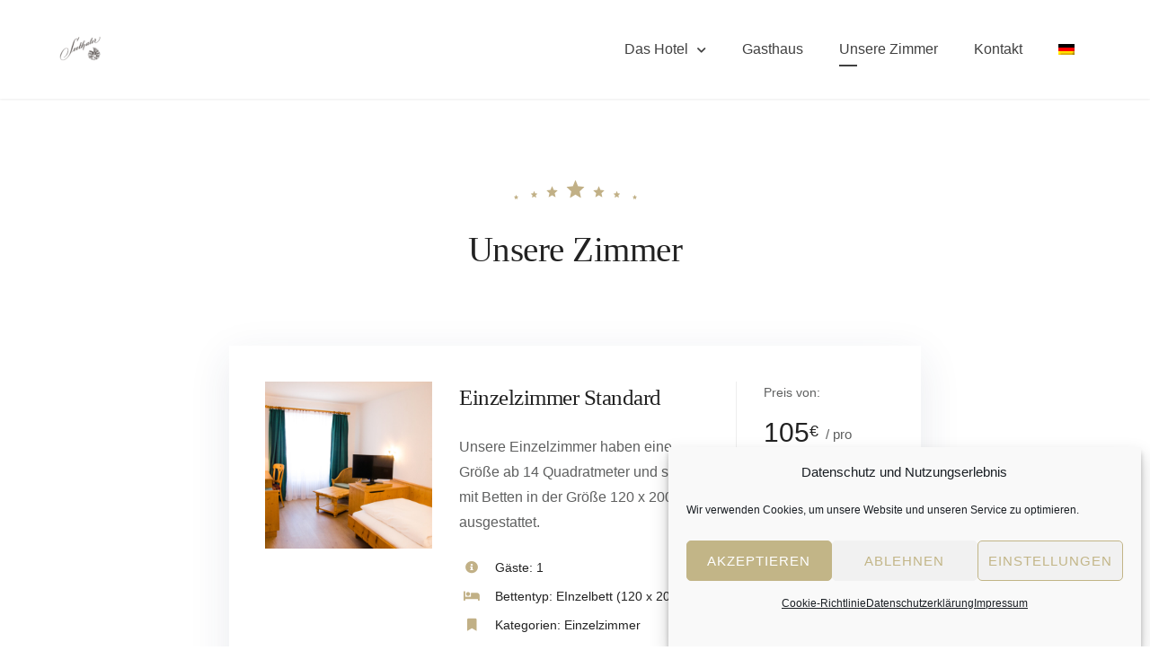

--- FILE ---
content_type: text/html; charset=UTF-8
request_url: https://hotel-seethaler.de/rooms-suites/
body_size: 16225
content:
<!doctype html>
<html lang="de">
<head>
	<meta charset="UTF-8">
	<meta name="viewport" content="width=device-width, initial-scale=1">
	<link rel="profile" href="https://gmpg.org/xfn/11">

	<title>Unsere Zimmer &#8211; Hotel Seethaler</title>
<meta name='robots' content='max-image-preview:large' />
<link rel="alternate" type="application/rss+xml" title="Hotel Seethaler &raquo; Feed" href="https://hotel-seethaler.de/feed/" />
<link rel="alternate" type="application/rss+xml" title="Hotel Seethaler &raquo; Kommentar-Feed" href="https://hotel-seethaler.de/comments/feed/" />
<link rel="alternate" title="oEmbed (JSON)" type="application/json+oembed" href="https://hotel-seethaler.de/wp-json/oembed/1.0/embed?url=https%3A%2F%2Fhotel-seethaler.de%2Frooms-suites%2F" />
<link rel="alternate" title="oEmbed (XML)" type="text/xml+oembed" href="https://hotel-seethaler.de/wp-json/oembed/1.0/embed?url=https%3A%2F%2Fhotel-seethaler.de%2Frooms-suites%2F&#038;format=xml" />
<style id='wp-img-auto-sizes-contain-inline-css' type='text/css'>
img:is([sizes=auto i],[sizes^="auto," i]){contain-intrinsic-size:3000px 1500px}
/*# sourceURL=wp-img-auto-sizes-contain-inline-css */
</style>
<style id='wp-emoji-styles-inline-css' type='text/css'>

	img.wp-smiley, img.emoji {
		display: inline !important;
		border: none !important;
		box-shadow: none !important;
		height: 1em !important;
		width: 1em !important;
		margin: 0 0.07em !important;
		vertical-align: -0.1em !important;
		background: none !important;
		padding: 0 !important;
	}
/*# sourceURL=wp-emoji-styles-inline-css */
</style>
<style id='wp-block-library-inline-css' type='text/css'>
:root{--wp-block-synced-color:#7a00df;--wp-block-synced-color--rgb:122,0,223;--wp-bound-block-color:var(--wp-block-synced-color);--wp-editor-canvas-background:#ddd;--wp-admin-theme-color:#007cba;--wp-admin-theme-color--rgb:0,124,186;--wp-admin-theme-color-darker-10:#006ba1;--wp-admin-theme-color-darker-10--rgb:0,107,160.5;--wp-admin-theme-color-darker-20:#005a87;--wp-admin-theme-color-darker-20--rgb:0,90,135;--wp-admin-border-width-focus:2px}@media (min-resolution:192dpi){:root{--wp-admin-border-width-focus:1.5px}}.wp-element-button{cursor:pointer}:root .has-very-light-gray-background-color{background-color:#eee}:root .has-very-dark-gray-background-color{background-color:#313131}:root .has-very-light-gray-color{color:#eee}:root .has-very-dark-gray-color{color:#313131}:root .has-vivid-green-cyan-to-vivid-cyan-blue-gradient-background{background:linear-gradient(135deg,#00d084,#0693e3)}:root .has-purple-crush-gradient-background{background:linear-gradient(135deg,#34e2e4,#4721fb 50%,#ab1dfe)}:root .has-hazy-dawn-gradient-background{background:linear-gradient(135deg,#faaca8,#dad0ec)}:root .has-subdued-olive-gradient-background{background:linear-gradient(135deg,#fafae1,#67a671)}:root .has-atomic-cream-gradient-background{background:linear-gradient(135deg,#fdd79a,#004a59)}:root .has-nightshade-gradient-background{background:linear-gradient(135deg,#330968,#31cdcf)}:root .has-midnight-gradient-background{background:linear-gradient(135deg,#020381,#2874fc)}:root{--wp--preset--font-size--normal:16px;--wp--preset--font-size--huge:42px}.has-regular-font-size{font-size:1em}.has-larger-font-size{font-size:2.625em}.has-normal-font-size{font-size:var(--wp--preset--font-size--normal)}.has-huge-font-size{font-size:var(--wp--preset--font-size--huge)}.has-text-align-center{text-align:center}.has-text-align-left{text-align:left}.has-text-align-right{text-align:right}.has-fit-text{white-space:nowrap!important}#end-resizable-editor-section{display:none}.aligncenter{clear:both}.items-justified-left{justify-content:flex-start}.items-justified-center{justify-content:center}.items-justified-right{justify-content:flex-end}.items-justified-space-between{justify-content:space-between}.screen-reader-text{border:0;clip-path:inset(50%);height:1px;margin:-1px;overflow:hidden;padding:0;position:absolute;width:1px;word-wrap:normal!important}.screen-reader-text:focus{background-color:#ddd;clip-path:none;color:#444;display:block;font-size:1em;height:auto;left:5px;line-height:normal;padding:15px 23px 14px;text-decoration:none;top:5px;width:auto;z-index:100000}html :where(.has-border-color){border-style:solid}html :where([style*=border-top-color]){border-top-style:solid}html :where([style*=border-right-color]){border-right-style:solid}html :where([style*=border-bottom-color]){border-bottom-style:solid}html :where([style*=border-left-color]){border-left-style:solid}html :where([style*=border-width]){border-style:solid}html :where([style*=border-top-width]){border-top-style:solid}html :where([style*=border-right-width]){border-right-style:solid}html :where([style*=border-bottom-width]){border-bottom-style:solid}html :where([style*=border-left-width]){border-left-style:solid}html :where(img[class*=wp-image-]){height:auto;max-width:100%}:where(figure){margin:0 0 1em}html :where(.is-position-sticky){--wp-admin--admin-bar--position-offset:var(--wp-admin--admin-bar--height,0px)}@media screen and (max-width:600px){html :where(.is-position-sticky){--wp-admin--admin-bar--position-offset:0px}}

/*# sourceURL=wp-block-library-inline-css */
</style><style id='global-styles-inline-css' type='text/css'>
:root{--wp--preset--aspect-ratio--square: 1;--wp--preset--aspect-ratio--4-3: 4/3;--wp--preset--aspect-ratio--3-4: 3/4;--wp--preset--aspect-ratio--3-2: 3/2;--wp--preset--aspect-ratio--2-3: 2/3;--wp--preset--aspect-ratio--16-9: 16/9;--wp--preset--aspect-ratio--9-16: 9/16;--wp--preset--color--black: #000000;--wp--preset--color--cyan-bluish-gray: #abb8c3;--wp--preset--color--white: #ffffff;--wp--preset--color--pale-pink: #f78da7;--wp--preset--color--vivid-red: #cf2e2e;--wp--preset--color--luminous-vivid-orange: #ff6900;--wp--preset--color--luminous-vivid-amber: #fcb900;--wp--preset--color--light-green-cyan: #7bdcb5;--wp--preset--color--vivid-green-cyan: #00d084;--wp--preset--color--pale-cyan-blue: #8ed1fc;--wp--preset--color--vivid-cyan-blue: #0693e3;--wp--preset--color--vivid-purple: #9b51e0;--wp--preset--color--grey: #7b7f80;--wp--preset--color--light-grey: #f8f8f8;--wp--preset--color--dark-grey: #121516;--wp--preset--color--gold: #c1b086;--wp--preset--color--blue: #3f9cc1;--wp--preset--color--dark-blue: #252e59;--wp--preset--gradient--vivid-cyan-blue-to-vivid-purple: linear-gradient(135deg,rgb(6,147,227) 0%,rgb(155,81,224) 100%);--wp--preset--gradient--light-green-cyan-to-vivid-green-cyan: linear-gradient(135deg,rgb(122,220,180) 0%,rgb(0,208,130) 100%);--wp--preset--gradient--luminous-vivid-amber-to-luminous-vivid-orange: linear-gradient(135deg,rgb(252,185,0) 0%,rgb(255,105,0) 100%);--wp--preset--gradient--luminous-vivid-orange-to-vivid-red: linear-gradient(135deg,rgb(255,105,0) 0%,rgb(207,46,46) 100%);--wp--preset--gradient--very-light-gray-to-cyan-bluish-gray: linear-gradient(135deg,rgb(238,238,238) 0%,rgb(169,184,195) 100%);--wp--preset--gradient--cool-to-warm-spectrum: linear-gradient(135deg,rgb(74,234,220) 0%,rgb(151,120,209) 20%,rgb(207,42,186) 40%,rgb(238,44,130) 60%,rgb(251,105,98) 80%,rgb(254,248,76) 100%);--wp--preset--gradient--blush-light-purple: linear-gradient(135deg,rgb(255,206,236) 0%,rgb(152,150,240) 100%);--wp--preset--gradient--blush-bordeaux: linear-gradient(135deg,rgb(254,205,165) 0%,rgb(254,45,45) 50%,rgb(107,0,62) 100%);--wp--preset--gradient--luminous-dusk: linear-gradient(135deg,rgb(255,203,112) 0%,rgb(199,81,192) 50%,rgb(65,88,208) 100%);--wp--preset--gradient--pale-ocean: linear-gradient(135deg,rgb(255,245,203) 0%,rgb(182,227,212) 50%,rgb(51,167,181) 100%);--wp--preset--gradient--electric-grass: linear-gradient(135deg,rgb(202,248,128) 0%,rgb(113,206,126) 100%);--wp--preset--gradient--midnight: linear-gradient(135deg,rgb(2,3,129) 0%,rgb(40,116,252) 100%);--wp--preset--font-size--small: 13px;--wp--preset--font-size--medium: 20px;--wp--preset--font-size--large: 36px;--wp--preset--font-size--x-large: 42px;--wp--preset--spacing--20: 0.44rem;--wp--preset--spacing--30: 0.67rem;--wp--preset--spacing--40: 1rem;--wp--preset--spacing--50: 1.5rem;--wp--preset--spacing--60: 2.25rem;--wp--preset--spacing--70: 3.38rem;--wp--preset--spacing--80: 5.06rem;--wp--preset--shadow--natural: 6px 6px 9px rgba(0, 0, 0, 0.2);--wp--preset--shadow--deep: 12px 12px 50px rgba(0, 0, 0, 0.4);--wp--preset--shadow--sharp: 6px 6px 0px rgba(0, 0, 0, 0.2);--wp--preset--shadow--outlined: 6px 6px 0px -3px rgb(255, 255, 255), 6px 6px rgb(0, 0, 0);--wp--preset--shadow--crisp: 6px 6px 0px rgb(0, 0, 0);}:where(.is-layout-flex){gap: 0.5em;}:where(.is-layout-grid){gap: 0.5em;}body .is-layout-flex{display: flex;}.is-layout-flex{flex-wrap: wrap;align-items: center;}.is-layout-flex > :is(*, div){margin: 0;}body .is-layout-grid{display: grid;}.is-layout-grid > :is(*, div){margin: 0;}:where(.wp-block-columns.is-layout-flex){gap: 2em;}:where(.wp-block-columns.is-layout-grid){gap: 2em;}:where(.wp-block-post-template.is-layout-flex){gap: 1.25em;}:where(.wp-block-post-template.is-layout-grid){gap: 1.25em;}.has-black-color{color: var(--wp--preset--color--black) !important;}.has-cyan-bluish-gray-color{color: var(--wp--preset--color--cyan-bluish-gray) !important;}.has-white-color{color: var(--wp--preset--color--white) !important;}.has-pale-pink-color{color: var(--wp--preset--color--pale-pink) !important;}.has-vivid-red-color{color: var(--wp--preset--color--vivid-red) !important;}.has-luminous-vivid-orange-color{color: var(--wp--preset--color--luminous-vivid-orange) !important;}.has-luminous-vivid-amber-color{color: var(--wp--preset--color--luminous-vivid-amber) !important;}.has-light-green-cyan-color{color: var(--wp--preset--color--light-green-cyan) !important;}.has-vivid-green-cyan-color{color: var(--wp--preset--color--vivid-green-cyan) !important;}.has-pale-cyan-blue-color{color: var(--wp--preset--color--pale-cyan-blue) !important;}.has-vivid-cyan-blue-color{color: var(--wp--preset--color--vivid-cyan-blue) !important;}.has-vivid-purple-color{color: var(--wp--preset--color--vivid-purple) !important;}.has-black-background-color{background-color: var(--wp--preset--color--black) !important;}.has-cyan-bluish-gray-background-color{background-color: var(--wp--preset--color--cyan-bluish-gray) !important;}.has-white-background-color{background-color: var(--wp--preset--color--white) !important;}.has-pale-pink-background-color{background-color: var(--wp--preset--color--pale-pink) !important;}.has-vivid-red-background-color{background-color: var(--wp--preset--color--vivid-red) !important;}.has-luminous-vivid-orange-background-color{background-color: var(--wp--preset--color--luminous-vivid-orange) !important;}.has-luminous-vivid-amber-background-color{background-color: var(--wp--preset--color--luminous-vivid-amber) !important;}.has-light-green-cyan-background-color{background-color: var(--wp--preset--color--light-green-cyan) !important;}.has-vivid-green-cyan-background-color{background-color: var(--wp--preset--color--vivid-green-cyan) !important;}.has-pale-cyan-blue-background-color{background-color: var(--wp--preset--color--pale-cyan-blue) !important;}.has-vivid-cyan-blue-background-color{background-color: var(--wp--preset--color--vivid-cyan-blue) !important;}.has-vivid-purple-background-color{background-color: var(--wp--preset--color--vivid-purple) !important;}.has-black-border-color{border-color: var(--wp--preset--color--black) !important;}.has-cyan-bluish-gray-border-color{border-color: var(--wp--preset--color--cyan-bluish-gray) !important;}.has-white-border-color{border-color: var(--wp--preset--color--white) !important;}.has-pale-pink-border-color{border-color: var(--wp--preset--color--pale-pink) !important;}.has-vivid-red-border-color{border-color: var(--wp--preset--color--vivid-red) !important;}.has-luminous-vivid-orange-border-color{border-color: var(--wp--preset--color--luminous-vivid-orange) !important;}.has-luminous-vivid-amber-border-color{border-color: var(--wp--preset--color--luminous-vivid-amber) !important;}.has-light-green-cyan-border-color{border-color: var(--wp--preset--color--light-green-cyan) !important;}.has-vivid-green-cyan-border-color{border-color: var(--wp--preset--color--vivid-green-cyan) !important;}.has-pale-cyan-blue-border-color{border-color: var(--wp--preset--color--pale-cyan-blue) !important;}.has-vivid-cyan-blue-border-color{border-color: var(--wp--preset--color--vivid-cyan-blue) !important;}.has-vivid-purple-border-color{border-color: var(--wp--preset--color--vivid-purple) !important;}.has-vivid-cyan-blue-to-vivid-purple-gradient-background{background: var(--wp--preset--gradient--vivid-cyan-blue-to-vivid-purple) !important;}.has-light-green-cyan-to-vivid-green-cyan-gradient-background{background: var(--wp--preset--gradient--light-green-cyan-to-vivid-green-cyan) !important;}.has-luminous-vivid-amber-to-luminous-vivid-orange-gradient-background{background: var(--wp--preset--gradient--luminous-vivid-amber-to-luminous-vivid-orange) !important;}.has-luminous-vivid-orange-to-vivid-red-gradient-background{background: var(--wp--preset--gradient--luminous-vivid-orange-to-vivid-red) !important;}.has-very-light-gray-to-cyan-bluish-gray-gradient-background{background: var(--wp--preset--gradient--very-light-gray-to-cyan-bluish-gray) !important;}.has-cool-to-warm-spectrum-gradient-background{background: var(--wp--preset--gradient--cool-to-warm-spectrum) !important;}.has-blush-light-purple-gradient-background{background: var(--wp--preset--gradient--blush-light-purple) !important;}.has-blush-bordeaux-gradient-background{background: var(--wp--preset--gradient--blush-bordeaux) !important;}.has-luminous-dusk-gradient-background{background: var(--wp--preset--gradient--luminous-dusk) !important;}.has-pale-ocean-gradient-background{background: var(--wp--preset--gradient--pale-ocean) !important;}.has-electric-grass-gradient-background{background: var(--wp--preset--gradient--electric-grass) !important;}.has-midnight-gradient-background{background: var(--wp--preset--gradient--midnight) !important;}.has-small-font-size{font-size: var(--wp--preset--font-size--small) !important;}.has-medium-font-size{font-size: var(--wp--preset--font-size--medium) !important;}.has-large-font-size{font-size: var(--wp--preset--font-size--large) !important;}.has-x-large-font-size{font-size: var(--wp--preset--font-size--x-large) !important;}
/*# sourceURL=global-styles-inline-css */
</style>

<style id='classic-theme-styles-inline-css' type='text/css'>
/*! This file is auto-generated */
.wp-block-button__link{color:#fff;background-color:#32373c;border-radius:9999px;box-shadow:none;text-decoration:none;padding:calc(.667em + 2px) calc(1.333em + 2px);font-size:1.125em}.wp-block-file__button{background:#32373c;color:#fff;text-decoration:none}
/*# sourceURL=/wp-includes/css/classic-themes.min.css */
</style>
<link rel='stylesheet' id='fontawesome-free-css' href='https://hotel-seethaler.de/wp-content/plugins/getwid/vendors/fontawesome-free/css/all.min.css?ver=5.5.0' type='text/css' media='all' />
<link rel='stylesheet' id='slick-css' href='https://hotel-seethaler.de/wp-content/plugins/getwid/vendors/slick/slick/slick.min.css?ver=1.9.0' type='text/css' media='all' />
<link rel='stylesheet' id='slick-theme-css' href='https://hotel-seethaler.de/wp-content/plugins/getwid/vendors/slick/slick/slick-theme.min.css?ver=1.9.0' type='text/css' media='all' />
<link rel='stylesheet' id='mp-fancybox-css' href='https://hotel-seethaler.de/wp-content/plugins/getwid/vendors/mp-fancybox/jquery.fancybox.min.css?ver=3.5.7-mp.1' type='text/css' media='all' />
<link rel='stylesheet' id='getwid-blocks-css' href='https://hotel-seethaler.de/wp-content/plugins/getwid/assets/css/blocks.style.css?ver=2.1.3' type='text/css' media='all' />
<style id='getwid-blocks-inline-css' type='text/css'>
.wp-block-getwid-section .wp-block-getwid-section__wrapper .wp-block-getwid-section__inner-wrapper{max-width: 1170px;}
/*# sourceURL=getwid-blocks-inline-css */
</style>
<link rel='stylesheet' id='beach-icons-css' href='https://hotel-seethaler.de/wp-content/themes/luviana/assets/beach-icons/css/beach-icons.css?ver=3e64a4f386fca57822d27626b10e249d' type='text/css' media='all' />
<link rel='stylesheet' id='hotel-icons-css' href='https://hotel-seethaler.de/wp-content/themes/luviana/assets/hotel-icons/css/hotel.css?ver=3e64a4f386fca57822d27626b10e249d' type='text/css' media='all' />
<link rel='stylesheet' id='mphb-kbwood-datepick-css-css' href='https://hotel-seethaler.de/wp-content/plugins/motopress-hotel-booking/vendors/kbwood/datepick/jquery.datepick.css?ver=3.9.5' type='text/css' media='all' />
<link rel='stylesheet' id='mphb-css' href='https://hotel-seethaler.de/wp-content/plugins/motopress-hotel-booking/assets/css/mphb.min.css?ver=3.9.5' type='text/css' media='all' />
<link rel='stylesheet' id='cmplz-general-css' href='https://hotel-seethaler.de/wp-content/plugins/complianz-gdpr/assets/css/cookieblocker.min.css?ver=1765934284' type='text/css' media='all' />
<link rel='stylesheet' id='parent-style-css' href='https://hotel-seethaler.de/wp-content/themes/luviana/style.css?ver=1.2.2' type='text/css' media='all' />
<link rel='stylesheet' id='luviana-style-css' href='https://hotel-seethaler.de/wp-content/themes/luviana-child/style.css?ver=1.0.0' type='text/css' media='all' />
<style id='luviana-style-inline-css' type='text/css'>
		.site-header{
			color: #blank;
		}		body.absolute-menu .site-header{
			color: #c1b086
		}

		body.absolute-menu .site-header .main-navigation{
			border-color: #c1b08640;
		}		code, 
		kbd, 
		tt, 
		var,
		.main-navigation ul ul li:hover > a, 
		.main-navigation ul ul li.current-menu-item > a,
		.front-page-widget-area,
		body.page-has-post-thumbnail .entry-header-background,
		body.page-has-post-thumbnail .entry-header-background:after,
		.luviana-front-page-header .child-pages-nav-slider .no-thumbnail{
			background: #d6c393;
		}
		
		button:hover,
		input[type="button"]:hover,
		input[type="reset"]:hover,
		input[type="submit"]:hover,
		.more-link:hover,
		button:active, 
		button:focus,
		input[type="button"]:active,
		input[type="button"]:focus,
		input[type="reset"]:active,
		input[type="reset"]:focus,
		input[type="submit"]:active,
		input[type="submit"]:focus,
		.more-link:active,
		.more-link:focus{
			border-color: #d6c393;
			background: #d6c393;
		}
		
		.front-page-widget-area input[type="text"],
		.front-page-widget-area input[type="email"],
		.front-page-widget-area input[type="url"],
		.front-page-widget-area input[type="password"],
		.front-page-widget-area input[type="search"],
		.front-page-widget-area input[type="number"],
		.front-page-widget-area input[type="tel"],
		.front-page-widget-area input[type="range"],
		.front-page-widget-area input[type="date"],
		.front-page-widget-area input[type="month"],
		.front-page-widget-area input[type="week"],
		.front-page-widget-area input[type="time"],
		.front-page-widget-area input[type="datetime"],
		.front-page-widget-area input[type="datetime-local"],
		.front-page-widget-area input[type="color"],
		.front-page-widget-area textarea,
		.front-page-widget-area select {
			background-color: #d6c393;
		}
		
		body.blog-layout-grid .blog-wrapper .blog-inner-wrapper .hentry .post-thumbnail:before {
			background: -webkit-gradient(linear, left top, left bottom, from(#d6c393), to(transparent));
			background: linear-gradient(to bottom, #d6c393, transparent);
		}		 .wp-block-getwid-social-links .wp-block-getwid-social-links__link:hover .wp-block-getwid-social-links__wrapper,
		 .wp-block-getwid-social-links.has-icons-framed .wp-block-getwid-social-links__link:hover .wp-block-getwid-social-links__wrapper {
			color: #d6c393;
		}
		
		 .wp-block-getwid-social-links.has-icons-stacked .wp-block-getwid-social-links__link:hover .wp-block-getwid-social-links__wrapper {
			background: #d6c393;
		}
		
		 .button:active,
		 .button:focus,
		 .button:hover,
		 .wp-block-button__link:hover,
		 .wp-block-file .wp-block-file__button:hover,
		 .wp-block-button.is-style-outline .wp-block-button__link:hover {
			border-color: #d6c393;
			background: #d6c393;
		}
/*# sourceURL=luviana-style-inline-css */
</style>
<link rel='stylesheet' id='font-awesome-css' href='https://hotel-seethaler.de/wp-content/themes/luviana/assets/font-awesome/css/all.min.css?ver=5.5.0' type='text/css' media='all' />
<link rel='stylesheet' id='luviana-mphb-css' href='https://hotel-seethaler.de/wp-content/themes/luviana/css/motopress-hotel-booking.css?ver=1.2.2' type='text/css' media='all' />
<style id='luviana-mphb-inline-css' type='text/css'>
    .mphb_sc_checkout-wrapper .mphb-coupon-code-wrapper .mphb-apply-coupon-code-button,
    .mphb_sc_checkout-wrapper .mphb_sc_checkout-submit-wrapper .button,
    .content-area .hentry .entry-content .mphb_sc_search_results-wrapper .mphb_room_type .mphb-view-details-button:hover {
        background: #d6c393;
        border-color: #d6c393;
    }

    .front-page-widget-area .widget_mphb_search_availability_widget .mphb_widget_search-submit-button-wrapper .button:hover {
        background: #d6c393;
    }     .mphb_sc_rooms-wrapper .mphb-view-details-button:hover {
        background: #d6c393;
        border-color: #d6c393;
    }
/*# sourceURL=luviana-mphb-inline-css */
</style>
<link rel='stylesheet' id='wpglobus-css' href='https://hotel-seethaler.de/wp-content/plugins/wpglobus/includes/css/wpglobus.css?ver=3.0.2' type='text/css' media='all' />
<script type="text/javascript" src="https://hotel-seethaler.de/wp-includes/js/jquery/jquery.min.js?ver=3.7.1" id="jquery-core-js"></script>
<script type="text/javascript" src="https://hotel-seethaler.de/wp-includes/js/jquery/jquery-migrate.min.js?ver=3.4.1" id="jquery-migrate-js"></script>
<script type="text/javascript" id="utils-js-extra">
/* <![CDATA[ */
var userSettings = {"url":"/","uid":"0","time":"1770058219","secure":"1"};
//# sourceURL=utils-js-extra
/* ]]> */
</script>
<script type="text/javascript" src="https://hotel-seethaler.de/wp-includes/js/utils.min.js?ver=3e64a4f386fca57822d27626b10e249d" id="utils-js"></script>
<link rel="https://api.w.org/" href="https://hotel-seethaler.de/wp-json/" /><link rel="alternate" title="JSON" type="application/json" href="https://hotel-seethaler.de/wp-json/wp/v2/pages/203" /><link rel="EditURI" type="application/rsd+xml" title="RSD" href="https://hotel-seethaler.de/xmlrpc.php?rsd" />
<link rel="canonical" href="https://hotel-seethaler.de/rooms-suites/" />
			<style>.cmplz-hidden {
					display: none !important;
				}</style>		<style type="text/css">
					.site-title,
			.site-description {
				position: absolute;
				clip: rect(1px, 1px, 1px, 1px);
			}
				</style>
		<style type="text/css" id="custom-background-css">
body.custom-background { background-color: #ffffff; }
</style>
				<style media="screen">
				.wpglobus_flag_de{background-image:url(https://hotel-seethaler.de/wp-content/plugins/wpglobus/flags/de.png)}
.wpglobus_flag_en{background-image:url(https://hotel-seethaler.de/wp-content/plugins/wpglobus/flags/us.png)}
			</style>
			<link rel="alternate" hreflang="de-DE" href="https://hotel-seethaler.de/rooms-suites/" /><link rel="alternate" hreflang="en-US" href="https://hotel-seethaler.de/en/rooms-suites/" /><link rel="icon" href="https://hotel-seethaler.de/wp-content/uploads/2021/06/cropped-Logo_Seethaler_online-32x32.png" sizes="32x32" />
<link rel="icon" href="https://hotel-seethaler.de/wp-content/uploads/2021/06/cropped-Logo_Seethaler_online-192x192.png" sizes="192x192" />
<link rel="apple-touch-icon" href="https://hotel-seethaler.de/wp-content/uploads/2021/06/cropped-Logo_Seethaler_online-180x180.png" />
<meta name="msapplication-TileImage" content="https://hotel-seethaler.de/wp-content/uploads/2021/06/cropped-Logo_Seethaler_online-270x270.png" />
		<style type="text/css" id="wp-custom-css">
			body.absolute-menu .site-header {background: #fff;}


.front-page-widget-area .widget_mphb_search_availability_widget .mphb_widget_search-submit-button-wrapper {
    margin: 0;
    position: absolute;
    top: 0;
    right: 0;
    bottom: 0;
    width: 16.667%;
	background-color: #d3c194		
}

.front-page-widget-area .widget_mphb_search_availability_widget .mphb_widget_search-submit-button-wrapper .button {
    display: block;
    width: 100%;
    height: 100%;
    border: 0;
    border-radius: 0;
    font-size: 18px;
    font-size: 1.125rem;
    color: #fff;
    background: #d3c194;
    font-weight: 700;
    padding-right: 1em;
    padding-left: 1em;
    background-color: #d3c194;
}


.front-page-widget-area::before {
    content: '';
    position: absolute;
    left: 0;
    right: 0;
    top: 0;
    bottom: 0;
    background: -webkit-gradient(linear, left bottom, left top, from(#d3c194), to(rgba(25, 30, 35, 0)));
    background: linear-gradient(to top, #c1b086 0%, rgba(25, 30, 35, 0) 20%);
    opacity: .5	;
}		</style>
		</head>

<body data-rsssl=1 data-cmplz=1 class="wp-singular page-template-default page page-id-203 page-parent custom-background wp-custom-logo wp-embed-responsive wp-theme-luviana wp-child-theme-luviana-child wide-site-layout sticky-menu-enabled">
<div id="page" class="site">
	<a class="skip-link screen-reader-text" href="#content">Skip to content</a>

        <div class="site-header-container sticky-enabled sticky-on-scroll ">
    
        <header id="masthead" class="site-header  has-primary-menu">
            <div class="site-header-wrapper">
                <div class="site-branding">
                            <div class="logo-wrapper">
            <div class="white-logo">
				<a href="https://hotel-seethaler.de/" class="custom-logo-link" rel="home"><img width="80" height="50" src="https://hotel-seethaler.de/wp-content/uploads/2021/06/cropped-cropped-Logo_Seethaler_onlineHELL2-e1624918983113.png" class="custom-logo" alt="Hotel Seethaler" decoding="async" /></a>            </div>
            <div class="dark-logo">
				                    <a class="custom-logo-link" href="https://hotel-seethaler.de/">
                        <img class="custom-logo"
                             src="https://hotel-seethaler.de/wp-content/uploads/2021/06/cropped-Logo_Seethaler_online-e1624871232710.png"
                             alt="Hotel Seethaler">
                    </a>
				            </div>
        </div>
		                    <div class="site-title-wrapper">
                                                    <p class="site-title"><a href="https://hotel-seethaler.de/" rel="home">Hotel Seethaler</a></p>
                                                        <p class="site-description">Das Traditionshaus im Herzen Straubings</p>
                                            </div>
                </div><!-- .site-branding -->

                                    <nav id="site-navigation" class="main-navigation">
                        <button class="menu-toggle" aria-controls="primary-menu" aria-expanded="false">
                            <span class="line"></span>
                            <span class="line"></span>
                            <span class="line"></span>
                        </button>
                        <div class="header-menus-wrapper">
                            <ul id="primary-menu" class="menu"><li id="menu-item-1215" class="menu-item menu-item-type-post_type menu-item-object-page menu-item-has-children menu-item-1215"><a href="https://hotel-seethaler.de/der-seethaler/">Das Hotel</a>
<ul class="sub-menu">
	<li id="menu-item-1317" class="menu-item menu-item-type-post_type menu-item-object-page menu-item-1317"><a href="https://hotel-seethaler.de/anfahrt-parken/">Anfahrt / Parken</a></li>
	<li id="menu-item-1270" class="menu-item menu-item-type-post_type menu-item-object-page menu-item-1270"><a href="https://hotel-seethaler.de/agnes-bernauer/">Agnes Bernauer</a></li>
	<li id="menu-item-1320" class="menu-item menu-item-type-post_type menu-item-object-page menu-item-1320"><a href="https://hotel-seethaler.de/straubing-erleben/">Straubing erleben</a></li>
	<li id="menu-item-1312" class="menu-item menu-item-type-post_type menu-item-object-page menu-item-1312"><a href="https://hotel-seethaler.de/radl-service/">Radl-Service</a></li>
	<li id="menu-item-1323" class="menu-item menu-item-type-post_type menu-item-object-page menu-item-1323"><a href="https://hotel-seethaler.de/golfen-in-und-um-straubing/">Golf</a></li>
</ul>
</li>
<li id="menu-item-2043" class="menu-item menu-item-type-custom menu-item-object-custom menu-item-2043"><a href="https://www.gasthaus-seethaler.de/">Gasthaus</a></li>
<li id="menu-item-223" class="menu-item menu-item-type-post_type menu-item-object-page current-menu-item page_item page-item-203 current_page_item menu-item-223"><a href="https://hotel-seethaler.de/rooms-suites/" aria-current="page">Unsere Zimmer</a></li>
<li id="menu-item-1219" class="menu-item menu-item-type-post_type menu-item-object-page menu-item-1219"><a href="https://hotel-seethaler.de/kontakt/">Kontakt</a></li>
<li id="menu-item-9999999999" class="menu-item menu-item-type-custom menu-item-object-custom menu_item_wpglobus_menu_switch wpglobus-selector-link wpglobus-current-language menu-item-9999999999"><a href="https://hotel-seethaler.de/rooms-suites/"><span class="wpglobus_flag wpglobus_language_name wpglobus_flag_de"></span></a>
<ul class="sub-menu">
	<li id="menu-item-wpglobus_menu_switch_en" class="menu-item menu-item-type-custom menu-item-object-custom sub_menu_item_wpglobus_menu_switch wpglobus-selector-link menu-item-wpglobus_menu_switch_en"><a href="https://hotel-seethaler.de/en/rooms-suites/"><span class="wpglobus_flag wpglobus_language_name wpglobus_flag_en"></span></a></li>
</ul>
</li>
</ul>                        </div>
                    </nav><!-- #site-navigation -->
                            </div>
        </header><!-- #masthead -->

        </div>
    <div id="site-header-placeholder"></div>
    
    <div id="content" class="site-content">

	<div id="primary" class="content-area">
		<main id="main" class="site-main">

		
<article id="post-203" class="post-203 page type-page status-publish hentry">

	        <div class="entry-header-wrapper no-image">
            <div class="entry-header-background">
				            </div>
			    <img class="entry-header-image"
         src="https://hotelseethaler.de/wp-content/themes/luviana/images/header_default.png"
         alt="Entry-header image">
	            <header class="entry-header">
				<h1 class="entry-title">Unsere Zimmer</h1>            </header><!-- .entry-header -->
			
        </div>
		
	<div class="entry-content">
		<div class="mphb_sc_rooms-wrapper mphb-room-types ">	<div class="mphb-room-types-wrapper">
	
<div class="mphb-room-type post-1482 mphb_room_type type-mphb_room_type status-publish has-post-thumbnail mphb_room_type_category-single mphb_room_type_facility-free-wi-fi mphb_room_type_facility-minibar mphb_room_type_facility-telefon mphb-room-type-adults-1 mphb-room-type-children-0">

                <div class="room-images-wrapper">
            

	<p class="post-thumbnail mphb-loop-room-thumbnail">
	<a href="https://hotel-seethaler.de/accommodation/einzelzimmer-standard/">
	<img fetchpriority="high" decoding="async" width="992" height="992" src="https://hotel-seethaler.de/wp-content/uploads/2019/06/Zimmer5-992x992.jpg" class="attachment-luviana-square size-luviana-square wp-post-image" alt="" srcset="https://hotel-seethaler.de/wp-content/uploads/2019/06/Zimmer5-992x992.jpg 992w, https://hotel-seethaler.de/wp-content/uploads/2019/06/Zimmer5-150x150.jpg 150w" sizes="(max-width: 992px) 100vw, 992px" />	</a>

	</p>
        </div>
                <div class="room-description-wrapper">
            <div class="room-description-inner-wrapper">
                                    <div class="room-details">
                        
<h2 class="mphb-room-type-title entry-title">

<a class="mphb-room-type-title" href="https://hotel-seethaler.de/accommodation/einzelzimmer-standard/">Einzelzimmer Standard</a>

</h2>

<p>Unsere Einzelzimmer haben eine Größe ab 14 Quadratmeter und sind mit Betten in der Größe 120 x 200 cm ausgestattet.</p>


<h3 class="mphb-room-type-details-title">Details</h3><ul class="mphb-loop-room-type-attributes">
    <li class="mphb-room-type-total-capacity"><span class="mphb-attribute-title mphb-total-capacity-title">Gäste:</span><span class="mphb-attribute-value">
    1
    </span></li>







	<li class="mphb-room-type-bed-type"><span  class="mphb-attribute-title mphb-bed-type-title">Bettentyp:</span><span class="mphb-attribute-value">
	EInzelbett (120 x 200 cm)
	</span></li>


	<li class="mphb-room-type-categories"><span class="mphb-attribute-title mphb-categories-title">Kategorien:</span><span class="mphb-attribute-value"> <span class="category-single"><a href="https://hotel-seethaler.de/accommodation-category/single/">Einzelzimmer</a></span></span></li>


	<li class="mphb-room-type-facilities"><span class="mphb-attribute-title mphb-facilities-title">Ausstattungen:</span><span class="mphb-attribute-value"> <span class="facility-free-wi-fi"><a href="https://hotel-seethaler.de/accommodation-facility/free-wi-fi/">kostenloses WLAN</a></span>, <span class="facility-minibar"><a href="https://hotel-seethaler.de/accommodation-facility/minibar/">Minibar</a></span>, <span class="facility-telefon"><a href="https://hotel-seethaler.de/accommodation-facility/telefon/">Telefon</a></span></span></li>
<li class="mphb-room-type-bettengroesse mphb-room-type-custom-attribute"><span class="mphb-attribute-title mphb-bettengroesse-title">Bettengröße:</span><span class="mphb-attribute-value"> <span class="bettengroesse-einzelbett">Einzelbett</span></span></li>
</ul>                    </div>
                                    <div class="room-booking-details">
                        

	<p class="mphb-regular-price"><strong>Preis von:</strong>
	<span class="mphb-price">105<span class="mphb-currency">&euro;</span></span> <span class="mphb-price-period" title="Wählen Sie Daten, um relevante Preise zu sehen">pro Nacht</span>
	</p>

<div class="mphb-to-book-btn-wrapper">
<form action="https://hotel-seethaler.de/accommodation/einzelzimmer-standard/#booking-form-1482" method="get" ><button type="submit" class="button mphb-book-button" >Buchen</button></form>
<br/></div>
<p class="mphb-view-details-button-wrapper">
<a class="button mphb-view-details-button" href="https://hotel-seethaler.de/accommodation/einzelzimmer-standard/" >Details ansehen</a>
</p>                    </div>
                            </div>
        </div>
    
    
</div>


<div class="mphb-room-type post-86 mphb_room_type type-mphb_room_type status-publish has-post-thumbnail mphb_room_type_category-einzelzimmer-comfort mphb_room_type_facility-free-wi-fi mphb_room_type_facility-minibar mphb_room_type_facility-telefon mphb-room-type-adults-1 mphb-room-type-children-0">

                <div class="room-images-wrapper">
            

	<p class="post-thumbnail mphb-loop-room-thumbnail">
	<a href="https://hotel-seethaler.de/accommodation/standard-single-room/">
	<img decoding="async" width="992" height="992" src="https://hotel-seethaler.de/wp-content/uploads/2019/06/Zimmer3-992x992.jpg" class="attachment-luviana-square size-luviana-square wp-post-image" alt="" srcset="https://hotel-seethaler.de/wp-content/uploads/2019/06/Zimmer3-992x992.jpg 992w, https://hotel-seethaler.de/wp-content/uploads/2019/06/Zimmer3-150x150.jpg 150w" sizes="(max-width: 992px) 100vw, 992px" />	</a>

	</p>
        </div>
                <div class="room-description-wrapper">
            <div class="room-description-inner-wrapper">
                                    <div class="room-details">
                        
<h2 class="mphb-room-type-title entry-title">

<a class="mphb-room-type-title" href="https://hotel-seethaler.de/accommodation/standard-single-room/">Einzelzimmer Comfort</a>

</h2>

<p>Unsere Comfort Einzelzimmer sind ab 20 qm groß und sind mit Betten ausgestattet, die mind. 120 cm breit sind und mind. 200 cm lang. Außerdem ist ein modernes Bad, sowie TV und kostenloses WLAN verfügbar. Die Zimmer sind mit einer voll bestückten Mini-Bar ausgestattet. Schrank sowie Betten sind aus hochwertigem Zirbenholz.</p>


<h3 class="mphb-room-type-details-title">Details</h3><ul class="mphb-loop-room-type-attributes">


	<li class="mphb-room-type-adults-capacity"><span class="mphb-attribute-title mphb-adults-title">Erwachsene:</span><span class="mphb-attribute-value">
	1
	</span></li>







	<li class="mphb-room-type-bed-type"><span  class="mphb-attribute-title mphb-bed-type-title">Bettentyp:</span><span class="mphb-attribute-value">
	Einzelbett (120 x 200 cm)
	</span></li>


	<li class="mphb-room-type-categories"><span class="mphb-attribute-title mphb-categories-title">Kategorien:</span><span class="mphb-attribute-value"> <span class="category-einzelzimmer-comfort"><a href="https://hotel-seethaler.de/accommodation-category/einzelzimmer-comfort/">Einzelzimmer Comfort</a></span></span></li>


	<li class="mphb-room-type-facilities"><span class="mphb-attribute-title mphb-facilities-title">Ausstattungen:</span><span class="mphb-attribute-value"> <span class="facility-free-wi-fi"><a href="https://hotel-seethaler.de/accommodation-facility/free-wi-fi/">kostenloses WLAN</a></span>, <span class="facility-minibar"><a href="https://hotel-seethaler.de/accommodation-facility/minibar/">Minibar</a></span>, <span class="facility-telefon"><a href="https://hotel-seethaler.de/accommodation-facility/telefon/">Telefon</a></span></span></li>
<li class="mphb-room-type-bettengroesse mphb-room-type-custom-attribute"><span class="mphb-attribute-title mphb-bettengroesse-title">Bettengröße:</span><span class="mphb-attribute-value"> <span class="bettengroesse-einzelbett">Einzelbett</span></span></li>
</ul>                    </div>
                                    <div class="room-booking-details">
                        

	<p class="mphb-regular-price"><strong>Preis von:</strong>
	<span class="mphb-price">115<span class="mphb-currency">&euro;</span></span> <span class="mphb-price-period" title="Wählen Sie Daten, um relevante Preise zu sehen">pro Nacht</span>
	</p>

<div class="mphb-to-book-btn-wrapper">
<form action="https://hotel-seethaler.de/accommodation/standard-single-room/#booking-form-86" method="get" ><button type="submit" class="button mphb-book-button" >Buchen</button></form>
<br/></div>
<p class="mphb-view-details-button-wrapper">
<a class="button mphb-view-details-button" href="https://hotel-seethaler.de/accommodation/standard-single-room/" >Details ansehen</a>
</p>                    </div>
                            </div>
        </div>
    
    
</div>


<div class="mphb-room-type post-1496 mphb_room_type type-mphb_room_type status-publish has-post-thumbnail mphb_room_type_category-doppel mphb_room_type_facility-free-wi-fi mphb_room_type_facility-minibar mphb_room_type_facility-telefon mphb-room-type-adults-2 mphb-room-type-children-0">

                <div class="room-images-wrapper">
            

	<p class="post-thumbnail mphb-loop-room-thumbnail">
	<a href="https://hotel-seethaler.de/accommodation/doppelzimmer-standard/">
	<img decoding="async" width="992" height="992" src="https://hotel-seethaler.de/wp-content/uploads/2021/11/Doppelzimmer-992x992.jpg" class="attachment-luviana-square size-luviana-square wp-post-image" alt="" srcset="https://hotel-seethaler.de/wp-content/uploads/2021/11/Doppelzimmer-992x992.jpg 992w, https://hotel-seethaler.de/wp-content/uploads/2021/11/Doppelzimmer-150x150.jpg 150w" sizes="(max-width: 992px) 100vw, 992px" />	</a>

	</p>
        </div>
                <div class="room-description-wrapper">
            <div class="room-description-inner-wrapper">
                                    <div class="room-details">
                        
<h2 class="mphb-room-type-title entry-title">

<a class="mphb-room-type-title" href="https://hotel-seethaler.de/accommodation/doppelzimmer-standard/">Doppelzimmer Standard</a>

</h2>

<p>Unsere Doppelzimmer Standard haben eine Größe ab 20 Quadratmeter und sind mit Betten der Größe 200 x 200 cm ausgestattet.</p>


<h3 class="mphb-room-type-details-title">Details</h3><ul class="mphb-loop-room-type-attributes">


	<li class="mphb-room-type-adults-capacity"><span class="mphb-attribute-title mphb-adults-title">Erwachsene:</span><span class="mphb-attribute-value">
	2
	</span></li>







	<li class="mphb-room-type-bed-type"><span  class="mphb-attribute-title mphb-bed-type-title">Bettentyp:</span><span class="mphb-attribute-value">
	Doppelbett (200 x 200 cm)
	</span></li>


	<li class="mphb-room-type-categories"><span class="mphb-attribute-title mphb-categories-title">Kategorien:</span><span class="mphb-attribute-value"> <span class="category-doppel"><a href="https://hotel-seethaler.de/accommodation-category/doppel/">Doppelzimmer</a></span></span></li>


	<li class="mphb-room-type-facilities"><span class="mphb-attribute-title mphb-facilities-title">Ausstattungen:</span><span class="mphb-attribute-value"> <span class="facility-free-wi-fi"><a href="https://hotel-seethaler.de/accommodation-facility/free-wi-fi/">kostenloses WLAN</a></span>, <span class="facility-minibar"><a href="https://hotel-seethaler.de/accommodation-facility/minibar/">Minibar</a></span>, <span class="facility-telefon"><a href="https://hotel-seethaler.de/accommodation-facility/telefon/">Telefon</a></span></span></li>
<li class="mphb-room-type-bettengroesse mphb-room-type-custom-attribute"><span class="mphb-attribute-title mphb-bettengroesse-title">Bettengröße:</span><span class="mphb-attribute-value"> <span class="bettengroesse-200-x-200-cm">Doppelbett</span></span></li>
</ul>                    </div>
                                    <div class="room-booking-details">
                        

	<p class="mphb-regular-price"><strong>Preis von:</strong>
	<span class="mphb-price">145<span class="mphb-currency">&euro;</span></span> <span class="mphb-price-period" title="Wählen Sie Daten, um relevante Preise zu sehen">pro Nacht</span>
	</p>

<div class="mphb-to-book-btn-wrapper">
<form action="https://hotel-seethaler.de/accommodation/doppelzimmer-standard/#booking-form-1496" method="get" ><button type="submit" class="button mphb-book-button" >Buchen</button></form>
<br/></div>
<p class="mphb-view-details-button-wrapper">
<a class="button mphb-view-details-button" href="https://hotel-seethaler.de/accommodation/doppelzimmer-standard/" >Details ansehen</a>
</p>                    </div>
                            </div>
        </div>
    
    
</div>


<div class="mphb-room-type post-100 mphb_room_type type-mphb_room_type status-publish has-post-thumbnail mphb_room_type_category-doppelzimmer-comfort mphb_room_type_facility-free-wi-fi mphb_room_type_facility-minibar mphb_room_type_facility-telefon mphb-room-type-adults-2 mphb-room-type-children-0">

                <div class="room-images-wrapper">
            

	<p class="post-thumbnail mphb-loop-room-thumbnail">
	<a href="https://hotel-seethaler.de/accommodation/superior-double-room/">
	<img loading="lazy" decoding="async" width="992" height="992" src="https://hotel-seethaler.de/wp-content/uploads/2019/06/Zimmer4-992x992.jpg" class="attachment-luviana-square size-luviana-square wp-post-image" alt="" srcset="https://hotel-seethaler.de/wp-content/uploads/2019/06/Zimmer4-992x992.jpg 992w, https://hotel-seethaler.de/wp-content/uploads/2019/06/Zimmer4-150x150.jpg 150w" sizes="auto, (max-width: 992px) 100vw, 992px" />	</a>

	</p>
        </div>
                <div class="room-description-wrapper">
            <div class="room-description-inner-wrapper">
                                    <div class="room-details">
                        
<h2 class="mphb-room-type-title entry-title">

<a class="mphb-room-type-title" href="https://hotel-seethaler.de/accommodation/superior-double-room/">Doppelzimmer Comfort</a>

</h2>

<p>Unsere Doppelzimmer sind ausgestattet mit gemütlichen Betten und viel Platz. Die Zimmergröße variiert von 25-40 qm. Die großzügigen Zimmer sind mit Betten aus Zirbenholz in der Größe 200 x 200 cm möbliert.</p>


<h3 class="mphb-room-type-details-title">Details</h3><ul class="mphb-loop-room-type-attributes">


	<li class="mphb-room-type-adults-capacity"><span class="mphb-attribute-title mphb-adults-title">Erwachsene:</span><span class="mphb-attribute-value">
	2
	</span></li>







	<li class="mphb-room-type-bed-type"><span  class="mphb-attribute-title mphb-bed-type-title">Bettentyp:</span><span class="mphb-attribute-value">
	Doppelbett (200 x 200 cm)
	</span></li>


	<li class="mphb-room-type-categories"><span class="mphb-attribute-title mphb-categories-title">Kategorien:</span><span class="mphb-attribute-value"> <span class="category-doppelzimmer-comfort"><a href="https://hotel-seethaler.de/accommodation-category/doppelzimmer-comfort/">Doppelzimmer Comfort</a></span></span></li>


	<li class="mphb-room-type-facilities"><span class="mphb-attribute-title mphb-facilities-title">Ausstattungen:</span><span class="mphb-attribute-value"> <span class="facility-free-wi-fi"><a href="https://hotel-seethaler.de/accommodation-facility/free-wi-fi/">kostenloses WLAN</a></span>, <span class="facility-minibar"><a href="https://hotel-seethaler.de/accommodation-facility/minibar/">Minibar</a></span>, <span class="facility-telefon"><a href="https://hotel-seethaler.de/accommodation-facility/telefon/">Telefon</a></span></span></li>
<li class="mphb-room-type-bettengroesse mphb-room-type-custom-attribute"><span class="mphb-attribute-title mphb-bettengroesse-title">Bettengröße:</span><span class="mphb-attribute-value"> <span class="bettengroesse-200-x-200-cm">Doppelbett</span></span></li>
</ul>                    </div>
                                    <div class="room-booking-details">
                        

	<p class="mphb-regular-price"><strong>Preis von:</strong>
	<span class="mphb-price">155<span class="mphb-currency">&euro;</span></span> <span class="mphb-price-period" title="Wählen Sie Daten, um relevante Preise zu sehen">pro Nacht</span>
	</p>

<div class="mphb-to-book-btn-wrapper">
<form action="https://hotel-seethaler.de/accommodation/superior-double-room/#booking-form-100" method="get" ><button type="submit" class="button mphb-book-button" >Buchen</button></form>
<br/></div>
<p class="mphb-view-details-button-wrapper">
<a class="button mphb-view-details-button" href="https://hotel-seethaler.de/accommodation/superior-double-room/" >Details ansehen</a>
</p>                    </div>
                            </div>
        </div>
    
    
</div>


<div class="mphb-room-type post-111 mphb_room_type type-mphb_room_type status-publish has-post-thumbnail mphb_room_type_category-triple mphb_room_type_facility-free-wi-fi mphb_room_type_facility-minibar mphb_room_type_facility-telefon mphb-room-type-adults-2 mphb-room-type-children-1">

                <div class="room-images-wrapper">
            

	<p class="post-thumbnail mphb-loop-room-thumbnail">
	<a href="https://hotel-seethaler.de/accommodation/classic-double-room/">
	<img loading="lazy" decoding="async" width="992" height="992" src="https://hotel-seethaler.de/wp-content/uploads/2019/06/DSC0774-992x992.jpg" class="attachment-luviana-square size-luviana-square wp-post-image" alt="" srcset="https://hotel-seethaler.de/wp-content/uploads/2019/06/DSC0774-992x992.jpg 992w, https://hotel-seethaler.de/wp-content/uploads/2019/06/DSC0774-150x150.jpg 150w" sizes="auto, (max-width: 992px) 100vw, 992px" />	</a>

	</p>
        </div>
                <div class="room-description-wrapper">
            <div class="room-description-inner-wrapper">
                                    <div class="room-details">
                        
<h2 class="mphb-room-type-title entry-title">

<a class="mphb-room-type-title" href="https://hotel-seethaler.de/accommodation/classic-double-room/">Dreibettzimmer</a>

</h2>

<p>Unsere Doppelzimmer mit Zusatzbett sind geräumig und einladend &#8211; auf 30 &#8211; 45 Quadratmeter ist genug Platz für alle Gäste. Hier können sich Familien oder Freunde wohl fühlen, ohne sich auf die Füße zu treten. Bitte senden Sie uns bei Bedarf eines Dreibettzimmers eine E-Mail an info@hotel-seethaler.de oder rufen Sie uns unter der 09421 93950 [&hellip;]</p>


<h3 class="mphb-room-type-details-title">Details</h3><ul class="mphb-loop-room-type-attributes">
    <li class="mphb-room-type-total-capacity"><span class="mphb-attribute-title mphb-total-capacity-title">Gäste:</span><span class="mphb-attribute-value">
    3
    </span></li>







	<li class="mphb-room-type-bed-type"><span  class="mphb-attribute-title mphb-bed-type-title">Bettentyp:</span><span class="mphb-attribute-value">
	Doppelbett
	</span></li>


	<li class="mphb-room-type-categories"><span class="mphb-attribute-title mphb-categories-title">Kategorien:</span><span class="mphb-attribute-value"> <span class="category-triple"><a href="https://hotel-seethaler.de/accommodation-category/triple/">Doppelzimmer mit Zusatzbett</a></span></span></li>


	<li class="mphb-room-type-facilities"><span class="mphb-attribute-title mphb-facilities-title">Ausstattungen:</span><span class="mphb-attribute-value"> <span class="facility-free-wi-fi"><a href="https://hotel-seethaler.de/accommodation-facility/free-wi-fi/">kostenloses WLAN</a></span>, <span class="facility-minibar"><a href="https://hotel-seethaler.de/accommodation-facility/minibar/">Minibar</a></span>, <span class="facility-telefon"><a href="https://hotel-seethaler.de/accommodation-facility/telefon/">Telefon</a></span></span></li>

</ul>                    </div>
                                    <div class="room-booking-details">
                        

	<p class="mphb-regular-price"><strong>Preis von:</strong>
	<span class="mphb-price">175<span class="mphb-currency">&euro;</span></span> <span class="mphb-price-period" title="Wählen Sie Daten, um relevante Preise zu sehen">pro Nacht</span>
	</p>

<div class="mphb-to-book-btn-wrapper">
<form action="https://hotel-seethaler.de/accommodation/classic-double-room/#booking-form-111" method="get" ><button type="submit" class="button mphb-book-button" >Buchen</button></form>
<br/></div>
<p class="mphb-view-details-button-wrapper">
<a class="button mphb-view-details-button" href="https://hotel-seethaler.de/accommodation/classic-double-room/" >Details ansehen</a>
</p>                    </div>
                            </div>
        </div>
    
    
</div>


<div class="mphb-room-type post-124 mphb_room_type type-mphb_room_type status-publish has-post-thumbnail mphb_room_type_category-quadruple mphb_room_type_facility-free-wi-fi mphb_room_type_facility-minibar mphb_room_type_facility-telefon mphb-room-type-adults-3 mphb-room-type-children-1">

                <div class="room-images-wrapper">
            

	<p class="post-thumbnail mphb-loop-room-thumbnail">
	<a href="https://hotel-seethaler.de/accommodation/comfort-triple-room/">
	<img loading="lazy" decoding="async" width="992" height="992" src="https://hotel-seethaler.de/wp-content/uploads/2019/06/Zimmer2-992x992.jpg" class="attachment-luviana-square size-luviana-square wp-post-image" alt="" srcset="https://hotel-seethaler.de/wp-content/uploads/2019/06/Zimmer2-992x992.jpg 992w, https://hotel-seethaler.de/wp-content/uploads/2019/06/Zimmer2-150x150.jpg 150w" sizes="auto, (max-width: 992px) 100vw, 992px" />	</a>

	</p>
        </div>
                <div class="room-description-wrapper">
            <div class="room-description-inner-wrapper">
                                    <div class="room-details">
                        
<h2 class="mphb-room-type-title entry-title">

<a class="mphb-room-type-title" href="https://hotel-seethaler.de/accommodation/comfort-triple-room/">Vierbettzimmer</a>

</h2>

<p>In unserem Vierbettzimmer finden Familien mit 2 Kindern viel Platz zum Wohlfühlen. Die lichtdurchfluteten Zimmer mit En-Suite Bad sind geräumig, haben Platz für Koffer und sind ausgestattet mit TV und kostenlosem WLAN. &nbsp; Bitte senden Sie uns bei Bedarf eines Vierbettzimmers eine E-Mail an info@hotel-seethaler.de oder rufen Sie uns unter der 09421 93950 an!</p>


<h3 class="mphb-room-type-details-title">Details</h3><ul class="mphb-loop-room-type-attributes">


	<li class="mphb-room-type-adults-capacity"><span class="mphb-attribute-title mphb-adults-title">Erwachsene:</span><span class="mphb-attribute-value">
	3
	</span></li>


	<li class="mphb-room-type-children-capacity"><span class="mphb-attribute-title mphb-children-title">Kinder:</span><span class="mphb-attribute-value">
	1
	</span></li>





	<li class="mphb-room-type-size"><span class="mphb-attribute-title mphb-size-title">Größe:</span><span class="mphb-attribute-value">
	40m²
	</span></li>


	<li class="mphb-room-type-bed-type"><span  class="mphb-attribute-title mphb-bed-type-title">Bettentyp:</span><span class="mphb-attribute-value">
	queen bed, sofa bed
	</span></li>


	<li class="mphb-room-type-categories"><span class="mphb-attribute-title mphb-categories-title">Kategorien:</span><span class="mphb-attribute-value"> <span class="category-quadruple"><a href="https://hotel-seethaler.de/accommodation-category/quadruple/">Doppelzimmer mit 2 Zusatzbetten</a></span></span></li>


	<li class="mphb-room-type-facilities"><span class="mphb-attribute-title mphb-facilities-title">Ausstattungen:</span><span class="mphb-attribute-value"> <span class="facility-free-wi-fi"><a href="https://hotel-seethaler.de/accommodation-facility/free-wi-fi/">kostenloses WLAN</a></span>, <span class="facility-minibar"><a href="https://hotel-seethaler.de/accommodation-facility/minibar/">Minibar</a></span>, <span class="facility-telefon"><a href="https://hotel-seethaler.de/accommodation-facility/telefon/">Telefon</a></span></span></li>

</ul>                    </div>
                                    <div class="room-booking-details">
                        

	<p class="mphb-regular-price"><strong>Preis von:</strong>
	<span class="mphb-price">195<span class="mphb-currency">&euro;</span></span> <span class="mphb-price-period" title="Wählen Sie Daten, um relevante Preise zu sehen">pro Nacht</span>
	</p>

<div class="mphb-to-book-btn-wrapper">
<form action="https://hotel-seethaler.de/accommodation/comfort-triple-room/#booking-form-124" method="get" ><button type="submit" class="button mphb-book-button" >Buchen</button></form>
<br/></div>
<p class="mphb-view-details-button-wrapper">
<a class="button mphb-view-details-button" href="https://hotel-seethaler.de/accommodation/comfort-triple-room/" >Details ansehen</a>
</p>                    </div>
                            </div>
        </div>
    
    
</div>

	</div>
	</div>	</div><!-- .entry-content -->

	</article><!-- #post-203 -->

		</main><!-- #main -->
	</div><!-- #primary -->


	</div><!-- #content -->

	<footer id="colophon" class="site-footer">

        <div class="footer-widgets">
    <div class="wrapper">
        <div class="footer-widgets-wrapper">
                            <div class="widget-area">
                    <section id="media_image-2" class="widget widget_media_image"><img width="512" height="512" src="https://hotel-seethaler.de/wp-content/uploads/2021/06/cropped-Logo_Seethaler_online-1.png" class="image wp-image-12  attachment-full size-full" alt="" style="max-width: 100%; height: auto;" decoding="async" loading="lazy" srcset="https://hotel-seethaler.de/wp-content/uploads/2021/06/cropped-Logo_Seethaler_online-1.png 512w, https://hotel-seethaler.de/wp-content/uploads/2021/06/cropped-Logo_Seethaler_online-1-300x300.png 300w, https://hotel-seethaler.de/wp-content/uploads/2021/06/cropped-Logo_Seethaler_online-1-150x150.png 150w" sizes="auto, (max-width: 512px) 100vw, 512px" /></section>                </div>
                                <div class="widget-area">
                    <section id="nav_menu-2" class="widget widget_nav_menu"><h4 class="widget-title">Service</h4><div class="menu-footer-container"><ul id="menu-footer" class="menu"><li id="menu-item-1221" class="menu-item menu-item-type-post_type menu-item-object-page menu-item-1221"><a href="https://hotel-seethaler.de/kontakt/">Kontakt</a></li>
<li id="menu-item-1162" class="menu-item menu-item-type-post_type menu-item-object-page menu-item-1162"><a href="https://hotel-seethaler.de/cookie-richtlinie-eu/">Cookie-Richtlinie (EU)</a></li>
<li id="menu-item-1220" class="menu-item menu-item-type-post_type menu-item-object-page menu-item-1220"><a href="https://hotel-seethaler.de/allgemeine-geschaeftsbedingungen/">Allgemeine Geschäftsbedingungen</a></li>
<li id="menu-item-1163" class="menu-item menu-item-type-post_type menu-item-object-page menu-item-1163"><a href="https://hotel-seethaler.de/impressum/">Impressum</a></li>
</ul></div></section>                </div>
                                <div class="widget-area">
                    <section id="nav_menu-3" class="widget widget_nav_menu"><h4 class="widget-title">Informationen</h4><div class="menu-primary-container"><ul id="menu-primary" class="menu"><li class="menu-item menu-item-type-post_type menu-item-object-page menu-item-has-children menu-item-1215"><a href="https://hotel-seethaler.de/der-seethaler/">Das Hotel</a>
<ul class="sub-menu">
	<li class="menu-item menu-item-type-post_type menu-item-object-page menu-item-1317"><a href="https://hotel-seethaler.de/anfahrt-parken/">Anfahrt / Parken</a></li>
	<li class="menu-item menu-item-type-post_type menu-item-object-page menu-item-1270"><a href="https://hotel-seethaler.de/agnes-bernauer/">Agnes Bernauer</a></li>
	<li class="menu-item menu-item-type-post_type menu-item-object-page menu-item-1320"><a href="https://hotel-seethaler.de/straubing-erleben/">Straubing erleben</a></li>
	<li class="menu-item menu-item-type-post_type menu-item-object-page menu-item-1312"><a href="https://hotel-seethaler.de/radl-service/">Radl-Service</a></li>
	<li class="menu-item menu-item-type-post_type menu-item-object-page menu-item-1323"><a href="https://hotel-seethaler.de/golfen-in-und-um-straubing/">Golf</a></li>
</ul>
</li>
<li class="menu-item menu-item-type-custom menu-item-object-custom menu-item-2043"><a href="https://www.gasthaus-seethaler.de/">Gasthaus</a></li>
<li class="menu-item menu-item-type-post_type menu-item-object-page current-menu-item page_item page-item-203 current_page_item menu-item-223"><a href="https://hotel-seethaler.de/rooms-suites/" aria-current="page">Unsere Zimmer</a></li>
<li class="menu-item menu-item-type-post_type menu-item-object-page menu-item-1219"><a href="https://hotel-seethaler.de/kontakt/">Kontakt</a></li>
<li class="menu-item menu-item-type-custom menu-item-object-custom menu_item_wpglobus_menu_switch wpglobus-selector-link wpglobus-current-language menu-item-9999999999"><a href="https://hotel-seethaler.de/rooms-suites/"><span class="wpglobus_flag wpglobus_language_name wpglobus_flag_de"></span></a>
<ul class="sub-menu">
	<li class="menu-item menu-item-type-custom menu-item-object-custom sub_menu_item_wpglobus_menu_switch wpglobus-selector-link menu-item-wpglobus_menu_switch_en"><a href="https://hotel-seethaler.de/en/rooms-suites/"><span class="wpglobus_flag wpglobus_language_name wpglobus_flag_en"></span></a></li>
</ul>
</li>
</ul></div></section>                </div>
                                <div class="widget-area">
                    <section id="text-3" class="widget widget_text"><h4 class="widget-title">Kontakt</h4>			<div class="textwidget"><p><strong>Hotel Seethaler</strong></p>
<p>Inhaber: Christian Seethaler<br />Theresienplatz 9<br />94315 Straubing</p>
<p><a href="tel:0942193950" data-mce-href="tel:0942193950">09421 / 93 95 &#8211; 0</a><br />Telefax: 09421 / 93 95 &#8211; 50</p>
<p><a href="mailto:info@hotel-seethaler.de" data-mce-href="mailto:info@hotel-seethaler.de">info@hotel-seethaler.de</a><br /><a href="https://www.hotel-seethaler.de/www.hotel-seethaler.de" data-mce-href="https://www.hotel-seethaler.de/www.hotel-seethaler.de">www.hotel-seethaler.de</a><br data-mce-bogus="1"></p>
</div>
		</section>                </div>
                        </div>
    </div>
</div>

        <div class="site-info-wrapper">
            <div class="wrapper">
                                <div class="site-info">
                    Hotel Seethaler © 2026                 </div><!-- .site-info -->
                <div class="footer-menu-container"><ul id="footer-menu" class="footer-menu"><li class="menu-item menu-item-type-post_type menu-item-object-page menu-item-1221"><a href="https://hotel-seethaler.de/kontakt/">Kontakt</a></li>
<li class="menu-item menu-item-type-post_type menu-item-object-page menu-item-1162"><a href="https://hotel-seethaler.de/cookie-richtlinie-eu/">Cookie-Richtlinie (EU)</a></li>
<li class="menu-item menu-item-type-post_type menu-item-object-page menu-item-1220"><a href="https://hotel-seethaler.de/allgemeine-geschaeftsbedingungen/">Allgemeine Geschäftsbedingungen</a></li>
<li class="menu-item menu-item-type-post_type menu-item-object-page menu-item-1163"><a href="https://hotel-seethaler.de/impressum/">Impressum</a></li>
</ul></div>            </div>
        </div>
	</footer><!-- #colophon -->

            <button id="back-to-top"><i class="fas fa-chevron-up"></i></button>
    </div><!-- #page -->

<script type="speculationrules">
{"prefetch":[{"source":"document","where":{"and":[{"href_matches":"/*"},{"not":{"href_matches":["/wp-*.php","/wp-admin/*","/wp-content/uploads/*","/wp-content/*","/wp-content/plugins/*","/wp-content/themes/luviana-child/*","/wp-content/themes/luviana/*","/*\\?(.+)"]}},{"not":{"selector_matches":"a[rel~=\"nofollow\"]"}},{"not":{"selector_matches":".no-prefetch, .no-prefetch a"}}]},"eagerness":"conservative"}]}
</script>

<!-- Consent Management powered by Complianz | GDPR/CCPA Cookie Consent https://wordpress.org/plugins/complianz-gdpr -->
<div id="cmplz-cookiebanner-container"><div class="cmplz-cookiebanner cmplz-hidden banner-1 bottom-right-minimal optin cmplz-bottom-right cmplz-categories-type-view-preferences" aria-modal="true" data-nosnippet="true" role="dialog" aria-live="polite" aria-labelledby="cmplz-header-1-optin" aria-describedby="cmplz-message-1-optin">
	<div class="cmplz-header">
		<div class="cmplz-logo"></div>
		<div class="cmplz-title" id="cmplz-header-1-optin">Datenschutz und Nutzungserlebnis</div>
		<div class="cmplz-close" tabindex="0" role="button" aria-label="Dialog schließen">
			<svg aria-hidden="true" focusable="false" data-prefix="fas" data-icon="times" class="svg-inline--fa fa-times fa-w-11" role="img" xmlns="http://www.w3.org/2000/svg" viewBox="0 0 352 512"><path fill="currentColor" d="M242.72 256l100.07-100.07c12.28-12.28 12.28-32.19 0-44.48l-22.24-22.24c-12.28-12.28-32.19-12.28-44.48 0L176 189.28 75.93 89.21c-12.28-12.28-32.19-12.28-44.48 0L9.21 111.45c-12.28 12.28-12.28 32.19 0 44.48L109.28 256 9.21 356.07c-12.28 12.28-12.28 32.19 0 44.48l22.24 22.24c12.28 12.28 32.2 12.28 44.48 0L176 322.72l100.07 100.07c12.28 12.28 32.2 12.28 44.48 0l22.24-22.24c12.28-12.28 12.28-32.19 0-44.48L242.72 256z"></path></svg>
		</div>
	</div>

	<div class="cmplz-divider cmplz-divider-header"></div>
	<div class="cmplz-body">
		<div class="cmplz-message" id="cmplz-message-1-optin">Wir verwenden Cookies, um unsere Website und unseren Service zu optimieren.</div>
		<!-- categories start -->
		<div class="cmplz-categories">
			<details class="cmplz-category cmplz-functional" >
				<summary>
						<span class="cmplz-category-header">
							<span class="cmplz-category-title">Funktional</span>
							<span class='cmplz-always-active'>
								<span class="cmplz-banner-checkbox">
									<input type="checkbox"
										   id="cmplz-functional-optin"
										   data-category="cmplz_functional"
										   class="cmplz-consent-checkbox cmplz-functional"
										   size="40"
										   value="1"/>
									<label class="cmplz-label" for="cmplz-functional-optin"><span class="screen-reader-text">Funktional</span></label>
								</span>
								Immer aktiv							</span>
							<span class="cmplz-icon cmplz-open">
								<svg xmlns="http://www.w3.org/2000/svg" viewBox="0 0 448 512"  height="18" ><path d="M224 416c-8.188 0-16.38-3.125-22.62-9.375l-192-192c-12.5-12.5-12.5-32.75 0-45.25s32.75-12.5 45.25 0L224 338.8l169.4-169.4c12.5-12.5 32.75-12.5 45.25 0s12.5 32.75 0 45.25l-192 192C240.4 412.9 232.2 416 224 416z"/></svg>
							</span>
						</span>
				</summary>
				<div class="cmplz-description">
					<span class="cmplz-description-functional">Die technische Speicherung oder der Zugang ist unbedingt erforderlich für den rechtmäßigen Zweck, die Nutzung eines bestimmten Dienstes zu ermöglichen, der vom Teilnehmer oder Nutzer ausdrücklich gewünscht wird, oder für den alleinigen Zweck, die Übertragung einer Nachricht über ein elektronisches Kommunikationsnetz durchzuführen.</span>
				</div>
			</details>

			<details class="cmplz-category cmplz-preferences" >
				<summary>
						<span class="cmplz-category-header">
							<span class="cmplz-category-title">Vorlieben</span>
							<span class="cmplz-banner-checkbox">
								<input type="checkbox"
									   id="cmplz-preferences-optin"
									   data-category="cmplz_preferences"
									   class="cmplz-consent-checkbox cmplz-preferences"
									   size="40"
									   value="1"/>
								<label class="cmplz-label" for="cmplz-preferences-optin"><span class="screen-reader-text">Vorlieben</span></label>
							</span>
							<span class="cmplz-icon cmplz-open">
								<svg xmlns="http://www.w3.org/2000/svg" viewBox="0 0 448 512"  height="18" ><path d="M224 416c-8.188 0-16.38-3.125-22.62-9.375l-192-192c-12.5-12.5-12.5-32.75 0-45.25s32.75-12.5 45.25 0L224 338.8l169.4-169.4c12.5-12.5 32.75-12.5 45.25 0s12.5 32.75 0 45.25l-192 192C240.4 412.9 232.2 416 224 416z"/></svg>
							</span>
						</span>
				</summary>
				<div class="cmplz-description">
					<span class="cmplz-description-preferences">Die technische Speicherung oder der Zugriff ist für den rechtmäßigen Zweck der Speicherung von Präferenzen erforderlich, die nicht vom Abonnenten oder Benutzer angefordert wurden.</span>
				</div>
			</details>

			<details class="cmplz-category cmplz-statistics" >
				<summary>
						<span class="cmplz-category-header">
							<span class="cmplz-category-title">Statistiken</span>
							<span class="cmplz-banner-checkbox">
								<input type="checkbox"
									   id="cmplz-statistics-optin"
									   data-category="cmplz_statistics"
									   class="cmplz-consent-checkbox cmplz-statistics"
									   size="40"
									   value="1"/>
								<label class="cmplz-label" for="cmplz-statistics-optin"><span class="screen-reader-text">Statistiken</span></label>
							</span>
							<span class="cmplz-icon cmplz-open">
								<svg xmlns="http://www.w3.org/2000/svg" viewBox="0 0 448 512"  height="18" ><path d="M224 416c-8.188 0-16.38-3.125-22.62-9.375l-192-192c-12.5-12.5-12.5-32.75 0-45.25s32.75-12.5 45.25 0L224 338.8l169.4-169.4c12.5-12.5 32.75-12.5 45.25 0s12.5 32.75 0 45.25l-192 192C240.4 412.9 232.2 416 224 416z"/></svg>
							</span>
						</span>
				</summary>
				<div class="cmplz-description">
					<span class="cmplz-description-statistics">Die technische Speicherung oder der Zugriff, der ausschließlich zu statistischen Zwecken erfolgt.</span>
					<span class="cmplz-description-statistics-anonymous">Die technische Speicherung oder der Zugriff, der ausschließlich zu anonymen statistischen Zwecken verwendet wird. Ohne eine Vorladung, die freiwillige Zustimmung deines Internetdienstanbieters oder zusätzliche Aufzeichnungen von Dritten können die zu diesem Zweck gespeicherten oder abgerufenen Informationen allein in der Regel nicht dazu verwendet werden, dich zu identifizieren.</span>
				</div>
			</details>
			<details class="cmplz-category cmplz-marketing" >
				<summary>
						<span class="cmplz-category-header">
							<span class="cmplz-category-title">Marketing</span>
							<span class="cmplz-banner-checkbox">
								<input type="checkbox"
									   id="cmplz-marketing-optin"
									   data-category="cmplz_marketing"
									   class="cmplz-consent-checkbox cmplz-marketing"
									   size="40"
									   value="1"/>
								<label class="cmplz-label" for="cmplz-marketing-optin"><span class="screen-reader-text">Marketing</span></label>
							</span>
							<span class="cmplz-icon cmplz-open">
								<svg xmlns="http://www.w3.org/2000/svg" viewBox="0 0 448 512"  height="18" ><path d="M224 416c-8.188 0-16.38-3.125-22.62-9.375l-192-192c-12.5-12.5-12.5-32.75 0-45.25s32.75-12.5 45.25 0L224 338.8l169.4-169.4c12.5-12.5 32.75-12.5 45.25 0s12.5 32.75 0 45.25l-192 192C240.4 412.9 232.2 416 224 416z"/></svg>
							</span>
						</span>
				</summary>
				<div class="cmplz-description">
					<span class="cmplz-description-marketing">Die technische Speicherung oder der Zugriff ist erforderlich, um Nutzerprofile zu erstellen, um Werbung zu versenden oder um den Nutzer auf einer Website oder über mehrere Websites hinweg zu ähnlichen Marketingzwecken zu verfolgen.</span>
				</div>
			</details>
		</div><!-- categories end -->
			</div>

	<div class="cmplz-links cmplz-information">
		<ul>
			<li><a class="cmplz-link cmplz-manage-options cookie-statement" href="#" data-relative_url="#cmplz-manage-consent-container">Optionen verwalten</a></li>
			<li><a class="cmplz-link cmplz-manage-third-parties cookie-statement" href="#" data-relative_url="#cmplz-cookies-overview">Dienste verwalten</a></li>
			<li><a class="cmplz-link cmplz-manage-vendors tcf cookie-statement" href="#" data-relative_url="#cmplz-tcf-wrapper">Verwalten von {vendor_count}-Lieferanten</a></li>
			<li><a class="cmplz-link cmplz-external cmplz-read-more-purposes tcf" target="_blank" rel="noopener noreferrer nofollow" href="https://cookiedatabase.org/tcf/purposes/" aria-label="Weitere Informationen zu den Zwecken von TCF findest du in der Cookie-Datenbank.">Lese mehr über diese Zwecke</a></li>
		</ul>
			</div>

	<div class="cmplz-divider cmplz-footer"></div>

	<div class="cmplz-buttons">
		<button class="cmplz-btn cmplz-accept">Akzeptieren</button>
		<button class="cmplz-btn cmplz-deny">Ablehnen</button>
		<button class="cmplz-btn cmplz-view-preferences">EInstellungen</button>
		<button class="cmplz-btn cmplz-save-preferences">Einstellungen speichern</button>
		<a class="cmplz-btn cmplz-manage-options tcf cookie-statement" href="#" data-relative_url="#cmplz-manage-consent-container">EInstellungen</a>
			</div>

	
	<div class="cmplz-documents cmplz-links">
		<ul>
			<li><a class="cmplz-link cookie-statement" href="#" data-relative_url="">{title}</a></li>
			<li><a class="cmplz-link privacy-statement" href="#" data-relative_url="">{title}</a></li>
			<li><a class="cmplz-link impressum" href="#" data-relative_url="">{title}</a></li>
		</ul>
			</div>
</div>
</div>
					<div id="cmplz-manage-consent" data-nosnippet="true"><button class="cmplz-btn cmplz-hidden cmplz-manage-consent manage-consent-1">Zustimmung verwalten</button>

</div><script type="text/javascript" id="getwid-blocks-frontend-js-js-extra">
/* <![CDATA[ */
var Getwid = {"settings":[],"ajax_url":"https://hotel-seethaler.de/wp-admin/admin-ajax.php","isRTL":"","nonces":{"contact_form":"b83a7cf438"}};
//# sourceURL=getwid-blocks-frontend-js-js-extra
/* ]]> */
</script>
<script type="text/javascript" src="https://hotel-seethaler.de/wp-content/plugins/getwid/assets/js/frontend.blocks.js?ver=2.1.3" id="getwid-blocks-frontend-js-js"></script>
<script type="text/javascript" src="https://hotel-seethaler.de/wp-content/plugins/motopress-hotel-booking/vendors/canjs/can.custom.min.js?ver=3.9.5" id="mphb-canjs-js"></script>
<script type="text/javascript" src="https://hotel-seethaler.de/wp-content/plugins/motopress-hotel-booking/vendors/kbwood/datepick/jquery.plugin.min.js?ver=3.9.5" id="mphb-kbwood-plugin-js"></script>
<script type="text/javascript" src="https://hotel-seethaler.de/wp-content/plugins/motopress-hotel-booking/vendors/kbwood/datepick/jquery.datepick.min.js?ver=3.9.5" id="mphb-kbwood-datepick-js"></script>
<script type="text/javascript" src="https://hotel-seethaler.de/wp-content/plugins/motopress-hotel-booking/vendors/kbwood/datepick/jquery.datepick-de.js?ver=3.9.5" id="mphb-kbwood-datepick-localization-js"></script>
<script type="text/javascript" id="mphb-js-extra">
/* <![CDATA[ */
var MPHB = {"_data":{"settings":{"currency":{"code":"EUR","price_format":"%s\u003Cspan class=\"mphb-currency\"\u003E&euro;\u003C/span\u003E","decimals":2,"decimal_separator":".","thousand_separator":","},"siteName":"Hotel Seethaler","currentLanguage":"de","firstDay":1,"numberOfMonthCalendar":2,"numberOfMonthDatepicker":2,"dateFormat":"dd/mm/yyyy","dateTransferFormat":"yyyy-mm-dd","useBilling":false,"useCoupons":false,"datepickerClass":"","countryRequired":true,"fullAddressRequired":true,"isDirectBooking":false},"today":"2026-02-02","ajaxUrl":"https://hotel-seethaler.de/wp-admin/admin-ajax.php","nonces":{"mphb_create_stripe_payment_intent":"0d337ed025","mphb_update_checkout_info":"8e096ac795","mphb_update_rate_prices":"a3347ed38e","mphb_get_billing_fields":"f4b29404ee","mphb_apply_coupon":"f01255a0da","mphb_get_free_accommodations_amount":"963280f3e5"},"roomTypesData":[],"translations":{"errorHasOccured":"Ein Fehler ist aufgetreten. Bitte versuchen Sie es sp\u00e4ter erneut.","booked":"Gebucht","buffer":"Buffer time.","pending":"Ausstehend","available":"Verf\u00fcgbar","notAvailable":"Nicht verf\u00fcgbar","earlierMinAdvance":"This is earlier than allowed by our advance reservation rules.","laterMaxAdvance":"This is later than allowed by our advance reservation rules.","notStayIn":"Nicht bleiben","notCheckIn":"Nicht einreisen","notCheckOut":"Nicht auschecken","past":"Tag in der Vergangenheit","checkInDate":"Anreisedatum","lessThanMinDaysStay":"Weniger als Minimalaufenthalt","moreThanMaxDaysStay":"Mehr als Maximalaufenthalt","laterThanMaxDate":"Sp\u00e4ter als max. Datum f\u00fcr das aktuelle Anreisedatum","rules":"Regeln:","tokenizationFailure":"Tokenisierung fehlgeschlagen: %s","roomsAddedToReservation_singular":"%1$d &times; &ldquo;%2$s&rdquo; wurde zu Ihrer Reservierung hinzugef\u00fcgt.","roomsAddedToReservation_plural":"%1$d &times; &ldquo;%2$s&rdquo; wurden zu Ihrer Reservierung hinzugef\u00fcgt.","countRoomsSelected_singular":"%s Unterkunft ausgew\u00e4hlt.","countRoomsSelected_plural":"%s Unterk\u00fcnfte ausgew\u00e4hlt.","emptyCouponCode":"Der Gutscheincode ist leer.","checkInNotValid":"Anreisedatum ist falsch.","checkOutNotValid":"Abreisedatum ist falsch."},"page":{"isCheckoutPage":false,"isSingleRoomTypePage":false,"isSearchResultsPage":false,"isCreateBookingPage":false},"rules":{"reservationRules":{"check_in_days":[{"season_ids":[0],"room_type_ids":[0],"check_in_days":[1,2,3,4,5,6,0]},{"season_ids":[0],"room_type_ids":[0],"check_in_days":[1,2,3,4,5,6,0]},{"season_ids":[0],"room_type_ids":[0],"check_in_days":[1,2,3,4,5,6,0]},{"season_ids":[0],"room_type_ids":[0],"check_in_days":[1,2,3,4,5,6,0]},{"season_ids":[0],"room_type_ids":[0],"check_in_days":[1,2,3,4,5,6,0]},{"season_ids":[0],"room_type_ids":[0],"check_in_days":[1,2,3,4,5,6,0]},{"season_ids":[0],"room_type_ids":[0],"check_in_days":[1,2,3,4,5,6,0]},{"season_ids":[0],"room_type_ids":[0],"check_in_days":[1,2,3,4,5,6,0]},{"season_ids":[0],"room_type_ids":[0],"check_in_days":[1,2,3,4,5,6,0]},{"season_ids":[0],"room_type_ids":[0],"check_in_days":[1,2,3,4,5,6,0]},{"season_ids":[0],"room_type_ids":[0],"check_in_days":[1,2,3,4,5,6,0]},{"season_ids":[0],"room_type_ids":[0],"check_in_days":[1,2,3,4,5,6,0]},{"season_ids":[0],"room_type_ids":[0],"check_in_days":[1,2,3,4,5,6,0]},{"season_ids":[0],"room_type_ids":[0],"check_in_days":[1,2,3,4,5,6,0]},{"season_ids":[0],"room_type_ids":[0],"check_in_days":[1,2,3,4,5,6,0]},{"season_ids":[0],"room_type_ids":[0],"check_in_days":[1,2,3,4,5,6,0]},{"season_ids":[0],"room_type_ids":[0],"check_in_days":[1,2,3,4,5,6,0]},{"season_ids":[0],"room_type_ids":[0],"check_in_days":[1,2,3,4,5,6,0]},{"season_ids":[0],"room_type_ids":[0],"check_in_days":[0,1,2,3,4,5,6]}],"check_out_days":[{"season_ids":[0],"room_type_ids":[0],"check_out_days":[0,1,2,3,4,5,6]}],"min_stay_length":[{"season_ids":[0],"room_type_ids":[0],"min_stay_length":1}],"max_stay_length":[{"season_ids":[0],"room_type_ids":[0],"max_stay_length":0}],"min_advance_reservation":[{"season_ids":[0],"room_type_ids":[0],"min_advance_reservation":0},{"season_ids":[0],"room_type_ids":[0],"min_advance_reservation":0},{"season_ids":[0],"room_type_ids":[0],"min_advance_reservation":0},{"season_ids":[0],"room_type_ids":[0],"min_advance_reservation":0},{"season_ids":[0],"room_type_ids":[0],"min_advance_reservation":0},{"season_ids":[0],"room_type_ids":[0],"min_advance_reservation":0},{"season_ids":[0],"room_type_ids":[0],"min_advance_reservation":0},{"season_ids":[0],"room_type_ids":[0],"min_advance_reservation":0},{"season_ids":[0],"room_type_ids":[0],"min_advance_reservation":0},{"season_ids":[0],"room_type_ids":[0],"min_advance_reservation":0}],"max_advance_reservation":[{"season_ids":[0],"room_type_ids":[0],"max_advance_reservation":0},{"season_ids":[0],"room_type_ids":[0],"max_advance_reservation":0}]},"dates":{"2026-01-07":{"not_check_in":true,"not_check_out":false,"not_stay_in":true},"2026-01-08":{"not_check_in":true,"not_check_out":false,"not_stay_in":true},"2026-01-10":{"not_check_in":true,"not_check_out":false,"not_stay_in":true},"2026-01-11":{"not_check_in":true,"not_check_out":false,"not_stay_in":true},"2026-01-18":{"not_check_in":true,"not_check_out":false,"not_stay_in":true},"2026-01-24":{"not_check_in":true,"not_check_out":false,"not_stay_in":true},"2026-01-25":{"not_check_in":true,"not_check_out":false,"not_stay_in":true},"2026-01-28":{"not_check_in":true,"not_check_out":false,"not_stay_in":true},"2026-01-29":{"not_check_in":true,"not_check_out":false,"not_stay_in":true},"2026-01-30":{"not_check_in":true,"not_check_out":false,"not_stay_in":true},"2026-01-31":{"not_check_in":true,"not_check_out":false,"not_stay_in":true},"2026-02-01":{"not_check_in":true,"not_check_out":false,"not_stay_in":true},"2026-02-02":{"not_check_in":true,"not_check_out":false,"not_stay_in":true},"2026-02-07":{"not_check_in":true,"not_check_out":false,"not_stay_in":true},"2026-02-08":{"not_check_in":true,"not_check_out":false,"not_stay_in":true},"2026-02-13":{"not_check_in":true,"not_check_out":false,"not_stay_in":true},"2026-02-14":{"not_check_in":true,"not_check_out":false,"not_stay_in":true},"2026-02-15":{"not_check_in":true,"not_check_out":false,"not_stay_in":true},"2026-02-16":{"not_check_in":true,"not_check_out":false,"not_stay_in":true},"2026-02-17":{"not_check_in":true,"not_check_out":false,"not_stay_in":true},"2026-02-18":{"not_check_in":true,"not_check_out":false,"not_stay_in":true},"2026-02-19":{"not_check_in":true,"not_check_out":false,"not_stay_in":true},"2026-02-20":{"not_check_in":true,"not_check_out":false,"not_stay_in":true},"2026-02-21":{"not_check_in":true,"not_check_out":false,"not_stay_in":true},"2026-02-22":{"not_check_in":true,"not_check_out":false,"not_stay_in":true},"2026-02-28":{"not_check_in":true,"not_check_out":false,"not_stay_in":true},"2026-03-01":{"not_check_in":true,"not_check_out":false,"not_stay_in":true},"2026-03-07":{"not_check_in":true,"not_check_out":false,"not_stay_in":true},"2026-03-08":{"not_check_in":true,"not_check_out":false,"not_stay_in":true},"2026-03-14":{"not_check_in":true,"not_check_out":false,"not_stay_in":true},"2026-03-15":{"not_check_in":true,"not_check_out":false,"not_stay_in":true},"2026-03-21":{"not_check_in":true,"not_check_out":false,"not_stay_in":true},"2026-03-22":{"not_check_in":true,"not_check_out":false,"not_stay_in":true},"2026-03-28":{"not_check_in":true,"not_check_out":false,"not_stay_in":true},"2026-03-29":{"not_check_in":true,"not_check_out":false,"not_stay_in":true},"2026-03-30":{"not_check_in":true,"not_check_out":false,"not_stay_in":true},"2026-03-31":{"not_check_in":true,"not_check_out":false,"not_stay_in":true},"2026-04-01":{"not_check_in":true,"not_check_out":false,"not_stay_in":true},"2026-04-02":{"not_check_in":true,"not_check_out":false,"not_stay_in":true},"2026-04-03":{"not_check_in":true,"not_check_out":false,"not_stay_in":true},"2026-04-04":{"not_check_in":true,"not_check_out":false,"not_stay_in":true},"2026-04-05":{"not_check_in":true,"not_check_out":false,"not_stay_in":true},"2026-04-06":{"not_check_in":true,"not_check_out":false,"not_stay_in":true},"2026-04-07":{"not_check_in":true,"not_check_out":false,"not_stay_in":true},"2026-04-08":{"not_check_in":true,"not_check_out":false,"not_stay_in":true},"2026-04-09":{"not_check_in":true,"not_check_out":false,"not_stay_in":true},"2026-04-10":{"not_check_in":true,"not_check_out":false,"not_stay_in":true},"2026-04-11":{"not_check_in":true,"not_check_out":false,"not_stay_in":true},"2026-04-12":{"not_check_in":true,"not_check_out":false,"not_stay_in":true},"2026-05-23":{"not_check_in":true,"not_check_out":false,"not_stay_in":true},"2026-05-24":{"not_check_in":true,"not_check_out":false,"not_stay_in":true},"2026-05-25":{"not_check_in":true,"not_check_out":false,"not_stay_in":true},"2026-05-26":{"not_check_in":true,"not_check_out":false,"not_stay_in":true},"2026-05-27":{"not_check_in":true,"not_check_out":false,"not_stay_in":true},"2026-05-28":{"not_check_in":true,"not_check_out":false,"not_stay_in":true},"2026-05-29":{"not_check_in":true,"not_check_out":false,"not_stay_in":true},"2026-05-30":{"not_check_in":true,"not_check_out":false,"not_stay_in":true},"2026-05-31":{"not_check_in":true,"not_check_out":false,"not_stay_in":true},"2026-06-01":{"not_check_in":true,"not_check_out":false,"not_stay_in":true},"2026-06-02":{"not_check_in":true,"not_check_out":false,"not_stay_in":true},"2026-06-03":{"not_check_in":true,"not_check_out":false,"not_stay_in":true},"2026-06-04":{"not_check_in":true,"not_check_out":false,"not_stay_in":true},"2026-06-05":{"not_check_in":true,"not_check_out":false,"not_stay_in":true},"2026-06-06":{"not_check_in":true,"not_check_out":false,"not_stay_in":true},"2026-06-07":{"not_check_in":true,"not_check_out":false,"not_stay_in":true},"2026-08-07":{"not_check_in":true,"not_check_out":false,"not_stay_in":true},"2026-08-08":{"not_check_in":true,"not_check_out":false,"not_stay_in":true},"2026-08-09":{"not_check_in":true,"not_check_out":false,"not_stay_in":true},"2026-08-10":{"not_check_in":true,"not_check_out":false,"not_stay_in":true},"2026-08-11":{"not_check_in":true,"not_check_out":false,"not_stay_in":true},"2026-08-12":{"not_check_in":true,"not_check_out":false,"not_stay_in":true},"2026-08-13":{"not_check_in":true,"not_check_out":false,"not_stay_in":true},"2026-08-14":{"not_check_in":true,"not_check_out":false,"not_stay_in":true},"2026-08-15":{"not_check_in":true,"not_check_out":false,"not_stay_in":true},"2026-08-16":{"not_check_in":true,"not_check_out":false,"not_stay_in":true},"2026-08-17":{"not_check_in":true,"not_check_out":false,"not_stay_in":true},"2026-09-13":{"not_check_in":true,"not_check_out":false,"not_stay_in":true},"2026-09-14":{"not_check_in":true,"not_check_out":false,"not_stay_in":true},"2026-09-15":{"not_check_in":true,"not_check_out":false,"not_stay_in":true},"2026-10-03":{"not_check_in":true,"not_check_out":false,"not_stay_in":true},"2026-10-04":{"not_check_in":true,"not_check_out":false,"not_stay_in":true},"2026-10-05":{"not_check_in":true,"not_check_out":false,"not_stay_in":true},"2026-10-06":{"not_check_in":true,"not_check_out":false,"not_stay_in":true},"2026-10-07":{"not_check_in":true,"not_check_out":false,"not_stay_in":true},"2026-10-08":{"not_check_in":true,"not_check_out":false,"not_stay_in":true},"2026-10-09":{"not_check_in":true,"not_check_out":false,"not_stay_in":true},"2026-10-10":{"not_check_in":true,"not_check_out":false,"not_stay_in":true},"2026-10-11":{"not_check_in":true,"not_check_out":false,"not_stay_in":true},"2026-10-31":{"not_check_in":true,"not_check_out":false,"not_stay_in":true},"2026-11-01":{"not_check_in":true,"not_check_out":false,"not_stay_in":true},"2026-11-02":{"not_check_in":true,"not_check_out":false,"not_stay_in":true},"2026-11-03":{"not_check_in":true,"not_check_out":false,"not_stay_in":true},"2026-11-04":{"not_check_in":true,"not_check_out":false,"not_stay_in":true},"2026-11-05":{"not_check_in":true,"not_check_out":false,"not_stay_in":true},"2026-11-06":{"not_check_in":true,"not_check_out":false,"not_stay_in":true},"2026-11-07":{"not_check_in":true,"not_check_out":false,"not_stay_in":true},"2026-11-08":{"not_check_in":true,"not_check_out":false,"not_stay_in":true},"2026-12-23":{"not_check_in":true,"not_check_out":false,"not_stay_in":true},"2026-12-24":{"not_check_in":true,"not_check_out":false,"not_stay_in":true},"2026-12-25":{"not_check_in":true,"not_check_out":false,"not_stay_in":true},"2026-12-26":{"not_check_in":true,"not_check_out":false,"not_stay_in":true},"2026-12-27":{"not_check_in":true,"not_check_out":false,"not_stay_in":true},"2026-12-28":{"not_check_in":true,"not_check_out":false,"not_stay_in":true},"2026-12-29":{"not_check_in":true,"not_check_out":false,"not_stay_in":true},"2026-12-30":{"not_check_in":true,"not_check_out":false,"not_stay_in":true},"2026-12-31":{"not_check_in":true,"not_check_out":false,"not_stay_in":true},"2027-01-01":{"not_check_in":true,"not_check_out":false,"not_stay_in":true},"2027-01-02":{"not_check_in":true,"not_check_out":false,"not_stay_in":true},"2027-01-03":{"not_check_in":true,"not_check_out":false,"not_stay_in":true},"2027-01-04":{"not_check_in":true,"not_check_out":false,"not_stay_in":true},"2027-01-05":{"not_check_in":true,"not_check_out":false,"not_stay_in":true},"2027-01-06":{"not_check_in":true,"not_check_out":false,"not_stay_in":true},"2027-08-07":{"not_check_in":true,"not_check_out":false,"not_stay_in":true},"2027-08-08":{"not_check_in":true,"not_check_out":false,"not_stay_in":true},"2027-08-09":{"not_check_in":true,"not_check_out":false,"not_stay_in":true},"2027-08-10":{"not_check_in":true,"not_check_out":false,"not_stay_in":true},"2027-08-11":{"not_check_in":true,"not_check_out":false,"not_stay_in":true},"2027-08-12":{"not_check_in":true,"not_check_out":false,"not_stay_in":true},"2027-08-13":{"not_check_in":true,"not_check_out":false,"not_stay_in":true},"2027-08-14":{"not_check_in":true,"not_check_out":false,"not_stay_in":true},"2027-08-15":{"not_check_in":true,"not_check_out":false,"not_stay_in":true},"2027-08-16":{"not_check_in":true,"not_check_out":false,"not_stay_in":true},"2027-08-17":{"not_check_in":true,"not_check_out":false,"not_stay_in":true},"2027-08-18":{"not_check_in":true,"not_check_out":false,"not_stay_in":true},"2027-08-19":{"not_check_in":true,"not_check_out":false,"not_stay_in":true},"2027-08-20":{"not_check_in":true,"not_check_out":false,"not_stay_in":true},"2027-08-21":{"not_check_in":true,"not_check_out":false,"not_stay_in":true},"2027-08-22":{"not_check_in":true,"not_check_out":false,"not_stay_in":true},"2027-08-23":{"not_check_in":true,"not_check_out":false,"not_stay_in":true}},"blockedTypes":[],"bufferRules":[{"season_ids":[0],"room_type_ids":[0],"buffer_days":0},{"season_ids":[0],"room_type_ids":[0],"buffer_days":0}]},"gateways":[],"seasons":{"155":{"start_date":"2019-06-01","end_date":"2035-03-31","allowed_days":[0,1,2,3,4,5,6]}},"roomTypeId":0,"allRoomTypeIds":[1482,86,1496,100,111,124]}};
//# sourceURL=mphb-js-extra
/* ]]> */
</script>
<script type="text/javascript" src="https://hotel-seethaler.de/wp-content/plugins/motopress-hotel-booking/assets/js/public/mphb.min.js?ver=3.9.5" id="mphb-js"></script>
<script type="text/javascript" src="https://hotel-seethaler.de/wp-content/plugins/getwid/vendors/slick/slick/slick.min.js?ver=1.9.0" id="slick-js"></script>
<script type="text/javascript" src="https://hotel-seethaler.de/wp-content/themes/luviana/js/navigation.js?ver=1.2.2" id="luviana-navigation-js"></script>
<script type="text/javascript" src="https://hotel-seethaler.de/wp-content/themes/luviana/js/skip-link-focus-fix.js?ver=1.2.2" id="luviana-skip-link-focus-fix-js"></script>
<script type="text/javascript" src="https://hotel-seethaler.de/wp-content/themes/luviana/assets/headroom/headroom.min.js?ver=0.12.0" id="headroom-js"></script>
<script type="text/javascript" src="https://hotel-seethaler.de/wp-content/themes/luviana/js/functions.js?ver=1.2.2" id="luviana-functions-js"></script>
<script type="text/javascript" id="cmplz-cookiebanner-js-extra">
/* <![CDATA[ */
var complianz = {"prefix":"cmplz_","user_banner_id":"1","set_cookies":[],"block_ajax_content":"","banner_version":"16","version":"7.4.4.2","store_consent":"","do_not_track_enabled":"","consenttype":"optin","region":"eu","geoip":"","dismiss_timeout":"","disable_cookiebanner":"","soft_cookiewall":"","dismiss_on_scroll":"","cookie_expiry":"365","url":"https://hotel-seethaler.de/wp-json/complianz/v1/","locale":"lang=de&locale=de_DE","set_cookies_on_root":"","cookie_domain":"","current_policy_id":"18","cookie_path":"/","categories":{"statistics":"Statistiken","marketing":"Marketing"},"tcf_active":"","placeholdertext":"Klicke hier, um {category}-Cookies zu akzeptieren und diesen Inhalt zu aktivieren","css_file":"https://hotel-seethaler.de/wp-content/uploads/complianz/css/banner-{banner_id}-{type}.css?v=16","page_links":{"eu":{"cookie-statement":{"title":"Cookie-Richtlinie ","url":"https://hotel-seethaler.de/cookie-richtlinie-eu/"},"privacy-statement":{"title":"Datenschutzerkl\u00e4rung","url":"https://hotel-seethaler.de/datenschutzerklaerung/"},"impressum":{"title":"Impressum","url":"https://hotel-seethaler.de/impressum/"}},"us":{"impressum":{"title":"Impressum","url":"https://hotel-seethaler.de/impressum/"}},"uk":{"impressum":{"title":"Impressum","url":"https://hotel-seethaler.de/impressum/"}},"ca":{"impressum":{"title":"Impressum","url":"https://hotel-seethaler.de/impressum/"}},"au":{"impressum":{"title":"Impressum","url":"https://hotel-seethaler.de/impressum/"}},"za":{"impressum":{"title":"Impressum","url":"https://hotel-seethaler.de/impressum/"}},"br":{"impressum":{"title":"Impressum","url":"https://hotel-seethaler.de/impressum/"}}},"tm_categories":"","forceEnableStats":"","preview":"","clean_cookies":"","aria_label":"Klicke hier, um {category}-Cookies zu akzeptieren und diesen Inhalt zu aktivieren"};
//# sourceURL=cmplz-cookiebanner-js-extra
/* ]]> */
</script>
<script defer type="text/javascript" src="https://hotel-seethaler.de/wp-content/plugins/complianz-gdpr/cookiebanner/js/complianz.min.js?ver=1765934284" id="cmplz-cookiebanner-js"></script>
<script type="text/javascript" id="wpglobus-js-extra">
/* <![CDATA[ */
var WPGlobus = {"version":"3.0.2","language":"de","enabledLanguages":["de","en"]};
//# sourceURL=wpglobus-js-extra
/* ]]> */
</script>
<script type="text/javascript" src="https://hotel-seethaler.de/wp-content/plugins/wpglobus/includes/js/wpglobus.min.js?ver=3.0.2" id="wpglobus-js"></script>
<script id="wp-emoji-settings" type="application/json">
{"baseUrl":"https://s.w.org/images/core/emoji/17.0.2/72x72/","ext":".png","svgUrl":"https://s.w.org/images/core/emoji/17.0.2/svg/","svgExt":".svg","source":{"concatemoji":"https://hotel-seethaler.de/wp-includes/js/wp-emoji-release.min.js?ver=3e64a4f386fca57822d27626b10e249d"}}
</script>
<script type="module">
/* <![CDATA[ */
/*! This file is auto-generated */
const a=JSON.parse(document.getElementById("wp-emoji-settings").textContent),o=(window._wpemojiSettings=a,"wpEmojiSettingsSupports"),s=["flag","emoji"];function i(e){try{var t={supportTests:e,timestamp:(new Date).valueOf()};sessionStorage.setItem(o,JSON.stringify(t))}catch(e){}}function c(e,t,n){e.clearRect(0,0,e.canvas.width,e.canvas.height),e.fillText(t,0,0);t=new Uint32Array(e.getImageData(0,0,e.canvas.width,e.canvas.height).data);e.clearRect(0,0,e.canvas.width,e.canvas.height),e.fillText(n,0,0);const a=new Uint32Array(e.getImageData(0,0,e.canvas.width,e.canvas.height).data);return t.every((e,t)=>e===a[t])}function p(e,t){e.clearRect(0,0,e.canvas.width,e.canvas.height),e.fillText(t,0,0);var n=e.getImageData(16,16,1,1);for(let e=0;e<n.data.length;e++)if(0!==n.data[e])return!1;return!0}function u(e,t,n,a){switch(t){case"flag":return n(e,"\ud83c\udff3\ufe0f\u200d\u26a7\ufe0f","\ud83c\udff3\ufe0f\u200b\u26a7\ufe0f")?!1:!n(e,"\ud83c\udde8\ud83c\uddf6","\ud83c\udde8\u200b\ud83c\uddf6")&&!n(e,"\ud83c\udff4\udb40\udc67\udb40\udc62\udb40\udc65\udb40\udc6e\udb40\udc67\udb40\udc7f","\ud83c\udff4\u200b\udb40\udc67\u200b\udb40\udc62\u200b\udb40\udc65\u200b\udb40\udc6e\u200b\udb40\udc67\u200b\udb40\udc7f");case"emoji":return!a(e,"\ud83e\u1fac8")}return!1}function f(e,t,n,a){let r;const o=(r="undefined"!=typeof WorkerGlobalScope&&self instanceof WorkerGlobalScope?new OffscreenCanvas(300,150):document.createElement("canvas")).getContext("2d",{willReadFrequently:!0}),s=(o.textBaseline="top",o.font="600 32px Arial",{});return e.forEach(e=>{s[e]=t(o,e,n,a)}),s}function r(e){var t=document.createElement("script");t.src=e,t.defer=!0,document.head.appendChild(t)}a.supports={everything:!0,everythingExceptFlag:!0},new Promise(t=>{let n=function(){try{var e=JSON.parse(sessionStorage.getItem(o));if("object"==typeof e&&"number"==typeof e.timestamp&&(new Date).valueOf()<e.timestamp+604800&&"object"==typeof e.supportTests)return e.supportTests}catch(e){}return null}();if(!n){if("undefined"!=typeof Worker&&"undefined"!=typeof OffscreenCanvas&&"undefined"!=typeof URL&&URL.createObjectURL&&"undefined"!=typeof Blob)try{var e="postMessage("+f.toString()+"("+[JSON.stringify(s),u.toString(),c.toString(),p.toString()].join(",")+"));",a=new Blob([e],{type:"text/javascript"});const r=new Worker(URL.createObjectURL(a),{name:"wpTestEmojiSupports"});return void(r.onmessage=e=>{i(n=e.data),r.terminate(),t(n)})}catch(e){}i(n=f(s,u,c,p))}t(n)}).then(e=>{for(const n in e)a.supports[n]=e[n],a.supports.everything=a.supports.everything&&a.supports[n],"flag"!==n&&(a.supports.everythingExceptFlag=a.supports.everythingExceptFlag&&a.supports[n]);var t;a.supports.everythingExceptFlag=a.supports.everythingExceptFlag&&!a.supports.flag,a.supports.everything||((t=a.source||{}).concatemoji?r(t.concatemoji):t.wpemoji&&t.twemoji&&(r(t.twemoji),r(t.wpemoji)))});
//# sourceURL=https://hotel-seethaler.de/wp-includes/js/wp-emoji-loader.min.js
/* ]]> */
</script>

</body>
</html>


--- FILE ---
content_type: text/css
request_url: https://hotel-seethaler.de/wp-content/themes/luviana-child/style.css?ver=1.0.0
body_size: 400
content:
@charset "UTF-8";
/*!
Theme Name: Luviana Child
Theme URI: https://motopress.com/products/luviana
Author: MotoPress
Author URI: https://motopress.com
Description: Luviana is a Gutenberg theme perfectly fitting for hotels, rental accommodations and services, boarding houses or hostels. The theme comprises an integrated online booking plugin that allows conducting reservations of your rental properties and receiving online payments.
Version: 1.0.0
License: GNU General Public License v2 or later
License URI: http://www.gnu.org/licenses/gpl-2.0.html
Text Domain: luviana
Template: luviana
*/


<div class="title"><span class="meta-nav" aria-hidden="true"><img src="http://hotelseethaler.de/wp-content/themes/luviana/images/arrow_left.svg" alt="Previous">zurück</span> <span class="post-title">Doppelzimmer</span></div>

--- FILE ---
content_type: text/css
request_url: https://hotel-seethaler.de/wp-content/themes/luviana/css/motopress-hotel-booking.css?ver=1.2.2
body_size: 8288
content:
.hidden {
  display: none;
}

.bring-to-top {
  z-index: 10;
}

/*--------------------------------------------------------------
>>> TABLE OF CONTENTS:
----------------------------------------------------------------
# Single room
# Room type attributes
# Regular price
# Booking form
# Datepicker
# Search
# Flexslider
# Checkout
# Home page widget .widget_mphb_search_availability_widget
# Services
--------------------------------------------------------------*/
/*--------------------------------------------------------------
# Single room
--------------------------------------------------------------*/
body.single .mphb_room_type .entry-header {
  margin-bottom: 5rem;
}

body.single .mphb_room_type .entry-header-wrapper {
  margin-bottom: 5.625rem;
}

body.single .mphb_room_type .entry-content-wrapper {
  max-width: 1170px;
  margin: 0 auto;
}

body.single .mphb_room_type > .entry-content-wrapper .entry-content > * {
  max-width: 100%;
}

body.single .mphb_room_type > .entry-content-wrapper .entry-content .mphb-details-title,
body.single .mphb_room_type > .entry-content-wrapper .entry-content .mphb-calendar-title {
  margin-top: 5rem;
  margin-bottom: 1.875rem;
  font-size: 25px;
  font-size: 1.5625rem;
}

body.single .mphb_room_type > .entry-content-wrapper .entry-content .entry-content-inner-wrapper {
  max-width: 100%;
  margin: 0;
  position: relative;
}

@media (min-width: 992px) {
  body.single .mphb_room_type > .entry-content-wrapper .entry-content .entry-content-inner-wrapper {
    padding-right: 42.667%;
  }
}

body.single .mphb_room_type > .entry-content-wrapper .entry-content .entry-content-wrapper {
  max-width: 1170px;
  margin: 0 auto;
}

@media (min-width: 992px) {
  body.single .mphb_room_type .single-room-reservation-form {
    position: absolute;
    right: 0;
    top: 0;
    bottom: 0;
    width: 33.333%;
  }
}

@media (min-width: 992px) {
  body.single .mphb_room_type .single-room-reservation-form-wrapper {
    max-width: 370px;
    margin-left: auto;
    position: sticky;
    top: 50px;
    background: #fff;
    padding: 3.125rem 2.5rem;
    -webkit-box-shadow: 0 13px 43px 0 rgba(37, 46, 89, 0.1);
    box-shadow: 0 13px 43px 0 rgba(37, 46, 89, 0.1);
  }
}

body.single .mphb_room_type .single-room-reservation-form input[type="text"], body.single .mphb_room_type .single-room-reservation-form select {
  background-color: #fff;
}

body.single .mphb_room_type .single-room-reservation-form .mphb-regular-price {
  margin-top: 3.125rem;
  margin-bottom: 1.875rem;
}

@media (min-width: 992px) {
  body.single .mphb_room_type .single-room-reservation-form .mphb-regular-price {
    margin-top: 0;
    padding-bottom: 1.5rem;
    border-bottom: 1px solid #ededed;
  }
}

body.single .mphb_room_type .single-room-reservation-form .mphb-regular-price > strong {
  display: inline;
  margin-right: .5em;
  color: #222222;
}

@media (min-width: 992px) {
  body.single .mphb_room_type .single-room-reservation-form .mphb-regular-price > strong {
    display: none;
  }
}

body.single .mphb_room_type .single-room-reservation-form .mphb-regular-price .mphb-price {
  font-size: 31px;
  font-size: 1.9375rem;
  font-weight: 400;
  color: #222222;
}

body.single .mphb_room_type .single-room-reservation-form .mphb-regular-price .mphb-price-period {
  font-size: 14px;
  font-size: 0.875rem;
  border-bottom: 0;
}

body.single .mphb_room_type .single-room-reservation-form .mphb-reservation-form-title {
  margin-top: 3.125rem;
  margin-bottom: 1.875rem;
  font-size: 25px;
  font-size: 1.5625rem;
}

@media (min-width: 992px) {
  body.single .mphb_room_type .single-room-reservation-form .mphb-reservation-form-title {
    display: none;
  }
}

body.single .mphb_room_type .single-room-reservation-form .mphb-required-fields-tip {
  display: none;
}

body.single .mphb_room_type .single-room-reservation-form .mphb-reserve-btn-wrapper {
  margin-bottom: 0;
  margin-top: 2.5rem;
  position: relative;
}

body.single .mphb_room_type .single-room-reservation-form .mphb-reserve-btn-wrapper .mphb-reserve-btn {
  width: 100%;
}

body.single .mphb_room_type .single-room-reservation-form .mphb-reserve-btn-wrapper .mphb-preloader {
  position: absolute;
  top: 110%;
  left: 50%;
  -webkit-transform: translateX(-50%);
  transform: translateX(-50%);
}

body.single .mphb_room_type .single-room-reservation-form .mphb-errors-wrapper,
body.single .mphb_room_type .single-room-reservation-form .mphb-reserve-room-section {
  margin-top: 1.5em;
}

body.single .mphb_room_type .single-room-reservation-form .mphb-confirm-reservation {
  width: 100%;
}

body.single .mphb_room_type .single-room-reservation-form .mphb-period-price {
  border: 0;
  padding: 0;
  line-height: 1;
}

body.single .mphb_room_type .single-room-reservation-form .mphb-period-price strong {
  display: inline;
}

body.single .mphb_room_type .mphb-room-type-gallery-wrapper .gallery {
  display: -webkit-box;
  display: -ms-flexbox;
  display: flex;
  -ms-flex-wrap: wrap;
  flex-wrap: wrap;
  margin: 0 -15px;
}

body.single .mphb_room_type .mphb-room-type-gallery-wrapper .gallery-item {
  height: auto;
  padding: 0 15px;
  width: 56%;
  max-width: 100%;
}

body.single .mphb_room_type .mphb-room-type-gallery-wrapper .gallery-item:nth-child(4n), body.single .mphb_room_type .mphb-room-type-gallery-wrapper .gallery-item:nth-child(4n+1) {
  width: 44%;
}

body.single .mphb_room_type .mphb-room-type-gallery-wrapper .gallery-item a {
  display: block;
  height: 100%;
}

body.single .mphb_room_type .mphb-room-type-gallery-wrapper .gallery-item a img {
  display: block;
  -webkit-box-shadow: 0px 13px 43px 0px rgba(6, 28, 52, 0.23);
  box-shadow: 0px 13px 43px 0px rgba(6, 28, 52, 0.23);
  width: 100%;
  height: 100%;
  -o-object-fit: cover;
  object-fit: cover;
}

body.single .mphb_room_type .mphb-room-type-gallery-wrapper .gallery-icon {
  height: 100%;
}

body.single .mphb_room_type.header-layout-bg-image .entry-header {
  margin-bottom: 0;
}

/*--------------------------------------------------------------
# Room type attributes
--------------------------------------------------------------*/
.mphb-loop-room-type-attributes,
.mphb-single-room-type-attributes,
.mphb-widget-room-type-attributes {
  color: #222222;
  list-style: none;
  margin-left: 0;
  padding: 0;
}

.mphb-loop-room-type-attributes li,
.mphb-single-room-type-attributes li,
.mphb-widget-room-type-attributes li {
  margin-bottom: .5rem;
  padding-left: 2.5rem;
  position: relative;
}

.mphb-loop-room-type-attributes li:last-child,
.mphb-single-room-type-attributes li:last-child,
.mphb-widget-room-type-attributes li:last-child {
  margin-bottom: 0;
}

.mphb-loop-room-type-attributes li:before,
.mphb-single-room-type-attributes li:before,
.mphb-widget-room-type-attributes li:before {
  font-family: "Font Awesome 5 Free";
  font-weight: 900;
  content: "\f05a";
  width: 2em;
  display: inline-block;
  text-align: center;
  font-size: 14px;
  font-size: 0.875rem;
  color: #c1b086;
  position: absolute;
  left: 0;
  top: 0;
}

.mphb-loop-room-type-attributes .mphb-room-type-adults:before,
.mphb-loop-room-type-attributes .mphb-room-type-adults-capacity:before,
.mphb-single-room-type-attributes .mphb-room-type-adults:before,
.mphb-single-room-type-attributes .mphb-room-type-adults-capacity:before,
.mphb-widget-room-type-attributes .mphb-room-type-adults:before,
.mphb-widget-room-type-attributes .mphb-room-type-adults-capacity:before {
  content: "\f183";
}

.mphb-loop-room-type-attributes .mphb-room-type-children:before,
.mphb-loop-room-type-attributes .mphb-room-type-children-capacity:before,
.mphb-single-room-type-attributes .mphb-room-type-children:before,
.mphb-single-room-type-attributes .mphb-room-type-children-capacity:before,
.mphb-widget-room-type-attributes .mphb-room-type-children:before,
.mphb-widget-room-type-attributes .mphb-room-type-children-capacity:before {
  content: "\f1ae";
}

.mphb-loop-room-type-attributes .mphb-room-type-facilities:before,
.mphb-single-room-type-attributes .mphb-room-type-facilities:before,
.mphb-widget-room-type-attributes .mphb-room-type-facilities:before {
  content: "\f005";
}

.mphb-loop-room-type-attributes .mphb-room-type-view:before,
.mphb-single-room-type-attributes .mphb-room-type-view:before,
.mphb-widget-room-type-attributes .mphb-room-type-view:before {
  content: "\f06e";
}

.mphb-loop-room-type-attributes .mphb-room-type-size:before,
.mphb-single-room-type-attributes .mphb-room-type-size:before,
.mphb-widget-room-type-attributes .mphb-room-type-size:before {
  content: "\f065";
}

.mphb-loop-room-type-attributes .mphb-room-type-bed-type:before,
.mphb-single-room-type-attributes .mphb-room-type-bed-type:before,
.mphb-widget-room-type-attributes .mphb-room-type-bed-type:before {
  content: "\f236";
}

.mphb-loop-room-type-attributes .mphb-room-type-categories:before,
.mphb-single-room-type-attributes .mphb-room-type-categories:before,
.mphb-widget-room-type-attributes .mphb-room-type-categories:before {
  content: "\f02e";
}

.mphb-loop-room-type-attributes a,
.mphb-single-room-type-attributes a,
.mphb-widget-room-type-attributes a {
  color: inherit;
}

.mphb-loop-room-type-attributes a:hover,
.mphb-single-room-type-attributes a:hover,
.mphb-widget-room-type-attributes a:hover {
  color: #c1b086;
  text-decoration: none;
}

.mphb-single-room-type-attributes {
  display: table;
  border-collapse: collapse;
  width: 100%;
}

.mphb-single-room-type-attributes li {
  display: table-row;
  padding: 0;
  -webkit-transform: translateZ(0);
  transform: translateZ(0);
  border: 1px solid #ededed;
  font-size: 16px;
  font-size: 1rem;
}

.mphb-single-room-type-attributes li:before {
  position: static;
  display: table-cell;
  padding: 0 .5em 0 1em;
}

.mphb-single-room-type-attributes li .mphb-attribute-title,
.mphb-single-room-type-attributes li .mphb-attribute-value {
  display: table-cell;
  padding: .875rem 1.25rem;
}

.mphb-single-room-type-attributes li .mphb-attribute-title {
  padding-left: .25em;
  position: relative;
  border-right: 1px solid #ededed;
}

.mphb-single-room-type-attributes li .mphb-attribute-value {
  color: #222222;
  background-color: #fcfcfc;
  background-clip: padding-box;
}

.mphb-single-room-type-attributes li .mphb-attribute-value a {
  color: inherit;
}

.mphb-single-room-type-attributes li .mphb-attribute-value a:hover {
  color: #c1b086;
  text-decoration: none;
}

.mphb-widget-room-type-attributes li:before {
  font-size: 14px;
  font-size: 0.875rem;
}

/*--------------------------------------------------------------
# Regular price
--------------------------------------------------------------*/
.mphb-regular-price,
.mphb-widget-room-type-price {
  margin: 0;
  font-size: 30px;
  font-size: 1.875rem;
  color: #222222;
}

.mphb-regular-price:last-child,
.mphb-widget-room-type-price:last-child {
  margin-bottom: 0;
}

.mphb-regular-price strong,
.mphb-widget-room-type-price strong {
  color: #5f6060;
  display: inline;
  font-weight: normal;
  margin-bottom: .5em;
  font-size: 14px;
  font-size: 0.875rem;
}

@media (min-width: 768px) {
  .mphb-regular-price strong,
  .mphb-widget-room-type-price strong {
    display: block;
  }
}

.mphb-regular-price .mphb-price,
.mphb-widget-room-type-price .mphb-price {
  font-weight: 400;
}

.mphb-regular-price .mphb-price .mphb-currency,
.mphb-widget-room-type-price .mphb-price .mphb-currency {
  vertical-align: text-top;
  font-size: 60%;
}

.mphb-regular-price .mphb-price-period,
.mphb-widget-room-type-price .mphb-price-period {
  color: #5f6060;
  font-size: 50%;
  vertical-align: middle;
  text-decoration: none;
  border: 0;
  position: relative;
}

.mphb-regular-price .mphb-price-period:before,
.mphb-widget-room-type-price .mphb-price-period:before {
  content: '/';
  margin-right: .25rem;
}

/*--------------------------------------------------------------
# Booking form
--------------------------------------------------------------*/
input[type='text'].mphb-datepick.is-datepick {
  padding-right: 1.7em;
  -webkit-appearance: none;
  -moz-appearance: none;
  background-image: url("../images/calendar-regular.svg");
  background-repeat: no-repeat;
  background-position: right 0.9em top 1em;
}

/*--------------------------------------------------------------
# Datepicker
--------------------------------------------------------------*/
.datepick-popup .datepick-month-header select, .datepick-popup .datepick-month-header input,
.mphb-calendar .datepick-month-header select,
.mphb-calendar .datepick-month-header input {
  width: auto;
  display: inline-block;
  margin: 0em;
  padding: 0em;
  border: none;
  font-size: 100%;
}

.datepick-popup .datepick-month-header select,
.mphb-calendar .datepick-month-header select {
  padding-right: 1.7em;
}

.datepick-popup .datepick-cmd-next,
.datepick-popup .datepick-cmd-prev,
.mphb-calendar .datepick-cmd-next,
.mphb-calendar .datepick-cmd-prev {
  text-indent: 1000px;
  font-size: 0;
  overflow: hidden;
}

.datepick-popup .datepick-cmd-next:hover,
.datepick-popup .datepick-cmd-prev:hover,
.mphb-calendar .datepick-cmd-next:hover,
.mphb-calendar .datepick-cmd-prev:hover {
  color: #c1b086;
}

.datepick-popup .datepick-cmd-next:before,
.datepick-popup .datepick-cmd-prev:before,
.mphb-calendar .datepick-cmd-next:before,
.mphb-calendar .datepick-cmd-prev:before {
  font-family: "Font Awesome 5 Free";
  font-weight: 700;
  font-size: 12px;
  font-size: 0.75rem;
  text-rendering: auto;
  -webkit-font-smoothing: antialiased;
  -moz-osx-font-smoothing: grayscale;
  display: inline-block;
  text-indent: 0;
  margin: 0;
  position: absolute;
  top: 50%;
  right: 0;
  -webkit-transform: translateY(-50%);
  transform: translateY(-50%);
}

.datepick-popup .datepick-cmd-prev:before,
.mphb-calendar .datepick-cmd-prev:before {
  right: auto;
  left: 0;
}

.datepick-popup a.datepick-cmd,
.mphb-calendar a.datepick-cmd {
  padding: 0 1em;
  position: relative;
}

.datepick-popup a.datepick-cmd:focus,
.mphb-calendar a.datepick-cmd:focus {
  outline: none;
}

.datepick-popup a.datepick-cmd.datepick-cmd-today,
.mphb-calendar a.datepick-cmd.datepick-cmd-today {
  color: #c1b086;
  font-weight: 700;
}

.datepick-popup a.datepick-cmd.datepick-cmd-today:hover,
.mphb-calendar a.datepick-cmd.datepick-cmd-today:hover {
  text-decoration: none;
  color: #222222;
}

.datepick-popup .datepick-cmd-next:before,
.mphb-calendar .datepick-cmd-next:before {
  content: "\f054";
  float: right;
  font-size: 12px;
  font-size: 0.75rem;
}

.datepick-popup .datepick-cmd-prev:before,
.mphb-calendar .datepick-cmd-prev:before {
  content: "\f053";
  float: left;
  font-size: 12px;
  font-size: 0.75rem;
}

select.datepick-month-year {
  background-position: right 0.5rem top 1.1rem;
}

/*
* Main style
*/
/*
* datepick-nav
*/
/*
* datepick-cmd
*/
/*
* datepick-ctrl
*/
/*
* datepick-month-header
*/
/*
* datepick-month
*/
/*
* highlight
*/
/*
* today
*/
/*
* available date
*/
/*
* not available date
*/
/*
* check in date
*/
/*
* selectable date
*/
.mphb-calendar .datepick,
.datepick-popup .datepick {
  font-size: 0.875rem;
  border: 0px solid #ededed;
  border-radius: 0;
  width: 35rem !important;
  max-width: 100%;
  font-family: inherit;
}

@media (min-width: 1470px) {
  .mphb-calendar .datepick,
  .datepick-popup .datepick {
    width: 36.5rem !important;
  }
}

.mphb-calendar a,
.datepick-popup a {
  -webkit-box-shadow: none;
  box-shadow: none;
}

.mphb-calendar .datepick-nav, .mphb-calendar .datepick-ctrl,
.datepick-popup .datepick-nav,
.datepick-popup .datepick-ctrl {
  font-size: inherit;
  font-weight: normal;
}

.mphb-calendar .datepick-nav,
.datepick-popup .datepick-nav {
  background-color: #fff;
  margin-bottom: 1rem;
}

.mphb-calendar .datepick-nav a,
.datepick-popup .datepick-nav a {
  color: #222222;
}

.mphb-calendar .datepick-nav a:hover,
.datepick-popup .datepick-nav a:hover {
  background-color: #fff;
  color: #c1b086;
}

.mphb-calendar .datepick-nav a.datepick-disabled,
.datepick-popup .datepick-nav a.datepick-disabled {
  cursor: not-allowed;
  color: #9f9f9f;
}

.mphb-calendar .datepick-nav a.datepick-disabled:hover,
.datepick-popup .datepick-nav a.datepick-disabled:hover {
  background-color: #fff;
}

.mphb-calendar .datepick-ctrl,
.datepick-popup .datepick-ctrl {
  margin-bottom: .875rem;
  background-color: #fff;
}

.mphb-calendar .datepick-ctrl a,
.datepick-popup .datepick-ctrl a {
  color: #c1b086;
  width: 50%;
  font-weight: 700;
}

.mphb-calendar .datepick-ctrl .datepick-cmd:hover,
.datepick-popup .datepick-ctrl .datepick-cmd:hover {
  background-color: #fff;
  color: #222222;
  text-decoration: none;
}

.mphb-calendar a.datepick-cmd,
.datepick-popup a.datepick-cmd {
  height: 2.5rem;
  line-height: 2.5rem;
}

.mphb-calendar a.datepick-cmd.datepick-cmd-today,
.datepick-popup a.datepick-cmd.datepick-cmd-today {
  width: 40%;
}

.mphb-calendar .datepick-month-header,
.datepick-popup .datepick-month-header {
  display: -webkit-box;
  display: -ms-flexbox;
  display: flex;
  -webkit-box-pack: justify;
  -ms-flex-pack: justify;
  justify-content: space-between;
}

.mphb-calendar .datepick-month-header, .mphb-calendar .datepick-month-header select, .mphb-calendar .datepick-month-header input,
.datepick-popup .datepick-month-header,
.datepick-popup .datepick-month-header select,
.datepick-popup .datepick-month-header input {
  height: 2.778em;
  background-color: #fff;
  color: #121516;
  font-weight: 700;
  line-height: 2.778em;
  font-family: inherit;
  background-size: .75rem;
  background-position-y: center;
}

.mphb-calendar .datepick-month,
.datepick-popup .datepick-month {
  width: 50%;
  border: 0px solid #dfdfdf;
}

.mphb-calendar .datepick-month thead,
.datepick-popup .datepick-month thead {
  border-bottom: 0;
}

@media (min-width: 768px) {
  .mphb-calendar .datepick-month,
  .datepick-popup .datepick-month {
    width: 17rem;
    max-width: calc(50% - .5rem);
  }
}

@media (min-width: 1470px) {
  .mphb-calendar .datepick-month,
  .datepick-popup .datepick-month {
    width: 17.3rem;
  }
}

@media (min-width: 768px) {
  .mphb-calendar .datepick-month.first,
  .datepick-popup .datepick-month.first {
    margin-right: 1rem;
  }
}

@media (min-width: 1470px) {
  .mphb-calendar .datepick-month.first,
  .datepick-popup .datepick-month.first {
    margin-right: 1.875rem;
  }
}

@media screen and (min-width: 768px) {
  .mphb-calendar .datepick-month.last,
  .datepick-popup .datepick-month.last {
    border-left: 0px solid #dfdfdf;
  }
  .mphb-calendar .datepick-month.first,
  .datepick-popup .datepick-month.first {
    border-right: 0px solid #dfdfdf;
  }
}

@media screen and (min-width: 48em) {
  .mphb-calendar .datepick-month + .datepick-month,
  .datepick-popup .datepick-month + .datepick-month {
    padding-right: 0;
  }
}

@media screen and (min-width: 48em) {
  .mphb-calendar .datepick-month + .datepick-month .datepick-month-header,
  .datepick-popup .datepick-month + .datepick-month .datepick-month-header {
    margin-right: 0;
  }
}

.mphb-calendar .datepick-month table,
.datepick-popup .datepick-month table {
  margin: 0 auto;
  width: 100%;
  border-collapse: separate;
}

.mphb-calendar .datepick-month tbody,
.datepick-popup .datepick-month tbody {
  line-height: 2.1em;
}

.mphb-calendar .datepick-month th,
.datepick-popup .datepick-month th {
  border: none;
  font-size: 0.875rem;
  font-weight: 600;
  padding: 0.5rem 0;
}

.mphb-calendar .datepick-month th,
.mphb-calendar .datepick-month th a,
.datepick-popup .datepick-month th,
.datepick-popup .datepick-month th a {
  background-color: transparent;
  color: #6e7078;
}

.mphb-calendar .datepick-month td,
.datepick-popup .datepick-month td {
  background-color: #fff;
  border: 2px solid #fff;
}

.mphb-calendar .datepick-month a,
.datepick-popup .datepick-month a {
  padding: 0;
  background-color: #fff;
  color: #484848;
}

.mphb-calendar .datepick-month span,
.datepick-popup .datepick-month span {
  padding: 0;
}

.mphb-calendar .datepick-month td span,
.datepick-popup .datepick-month td span {
  color: #d9dae0;
}

.mphb-calendar .datepick-month td .datepick-weekend,
.datepick-popup .datepick-month td .datepick-weekend {
  background-color: #fff;
}

.mphb-calendar a,
.datepick-popup a {
  -webkit-transition: 0.3s background, 0.3s color;
  transition: 0.3s background, 0.3s color;
}

.mphb-calendar.mphb-datepick .datepick-month td .mphb-available-date {
  background-color: #f7f7f7;
  color: #605b5b;
}

.mphb-calendar.mphb-datepick .datepick-month td a:hover,
.datepick-popup .mphb-datepick-popup .datepick-month td a:hover {
  text-decoration: none;
}

.mphb-calendar.mphb-datepick .datepick-month td .mphb-date-cell,
.datepick-popup .mphb-datepick-popup .datepick-month td .mphb-date-cell {
  font-weight: 400;
  padding: .3em 0;
}

.mphb-calendar.mphb-datepick .datepick-month td .mphb-not-stay-in-date:not(.mphb-past-date),
.mphb-calendar.mphb-datepick .datepick-month td .mphb-not-available-date,
.datepick-popup .mphb-datepick-popup .datepick-month td .mphb-not-stay-in-date:not(.mphb-past-date),
.datepick-popup .mphb-datepick-popup .datepick-month td .mphb-not-available-date {
  color: #d9dae0;
  background: repeating-linear-gradient(-45deg, #fff, #fff 3px, #fafafa 4px, #fafafa 6px);
}

.mphb-calendar.mphb-datepick .datepick-month td .mphb-date-selectable,
.mphb-calendar.mphb-datepick .datepick-month td a.mphb-selectable-date,
.mphb-calendar.mphb-datepick .datepick-month td .mphb-available-date,
.datepick-popup .mphb-datepick-popup .datepick-month td .mphb-date-selectable,
.datepick-popup .mphb-datepick-popup .datepick-month td a.mphb-selectable-date,
.datepick-popup .mphb-datepick-popup .datepick-month td .mphb-available-date {
  background: #f7f7f7;
  color: #605b5b;
}

.mphb-calendar.mphb-datepick .datepick-month td span.mphb-selectable-date,
.mphb-calendar.mphb-datepick .datepick-month td .mphb-past-date,
.datepick-popup .mphb-datepick-popup .datepick-month td span.mphb-selectable-date,
.datepick-popup .mphb-datepick-popup .datepick-month td .mphb-past-date {
  opacity: 1;
  color: #d9dae0;
  background: repeating-linear-gradient(-45deg, #fff, #fff 3px, #fafafa 4px, #fafafa 6px);
}

.mphb-calendar.mphb-datepick .datepick-month td .mphb-earlier-min-date,
.mphb-calendar.mphb-datepick .datepick-month td .mphb-later-max-date,
.datepick-popup .mphb-datepick-popup .datepick-month td .mphb-earlier-min-date,
.datepick-popup .mphb-datepick-popup .datepick-month td .mphb-later-max-date {
  background: repeating-linear-gradient(-45deg, #fff, #fff 3px, #fafafa 4px, #fafafa 6px);
  color: #d9dae0;
  opacity: 1;
}

.mphb-calendar.mphb-datepick .datepick-month td a.datepick-selected,
.datepick-popup .mphb-datepick-popup .datepick-month td a.datepick-selected {
  background-color: #c1b086;
  color: #fff;
}

.mphb-calendar.mphb-datepick .datepick-month td .mphb-booked-date,
.datepick-popup .mphb-datepick-popup .datepick-month td .mphb-booked-date {
  opacity: 1;
}

.mphb-calendar.mphb-datepick .datepick-month td a.datepick-highlight,
.mphb-calendar.mphb-datepick .datepick-month td .mphb-check-in-date,
.datepick-popup .mphb-datepick-popup .datepick-month td a.datepick-highlight,
.datepick-popup .mphb-datepick-popup .datepick-month td .mphb-check-in-date {
  background: #c1b086;
  color: #fff;
}

.mphb-calendar.mphb-datepick .datepick-month td a.datepick-highlight.datepick-today,
.mphb-calendar.mphb-datepick .datepick-month td .mphb-check-in-date.datepick-today,
.datepick-popup .mphb-datepick-popup .datepick-month td a.datepick-highlight.datepick-today,
.datepick-popup .mphb-datepick-popup .datepick-month td .mphb-check-in-date.datepick-today {
  color: #fff;
}

.mphb-calendar.mphb-datepick .datepick-month td a.datepick-today,
.mphb-calendar.mphb-datepick .datepick-month td span.datepick-today,
.datepick-popup .mphb-datepick-popup .datepick-month td a.datepick-today,
.datepick-popup .mphb-datepick-popup .datepick-month td span.datepick-today {
  color: #121516;
  background: transparent;
}

.mphb-calendar.mphb-datepick .datepick-month td a.datepick-today.datepick-selected, .mphb-calendar.mphb-datepick .datepick-month td a.datepick-today.datepick-highlight,
.mphb-calendar.mphb-datepick .datepick-month td span.datepick-today.datepick-selected,
.mphb-calendar.mphb-datepick .datepick-month td span.datepick-today.datepick-highlight,
.datepick-popup .mphb-datepick-popup .datepick-month td a.datepick-today.datepick-selected,
.datepick-popup .mphb-datepick-popup .datepick-month td a.datepick-today.datepick-highlight,
.datepick-popup .mphb-datepick-popup .datepick-month td span.datepick-today.datepick-selected,
.datepick-popup .mphb-datepick-popup .datepick-month td span.datepick-today.datepick-highlight {
  background-color: #c1b086;
  color: #fff;
}

.datepick-popup {
  background: #fff;
  -webkit-box-shadow: 0px 13px 43px 0px rgba(6, 28, 52, 0.23);
  box-shadow: 0px 13px 43px 0px rgba(6, 28, 52, 0.23);
  padding: 0 1.875rem;
  max-width: 100%;
}

.datepick-popup .datepick-nav {
  margin-top: .875rem;
}

.mphb-calendar.mphb-datepick .datepick-month td .mphb-booked-date {
  background-color: #c1b086;
  text-decoration: none;
}

.mphb-calendar .datepick {
  overflow: hidden;
}

.datepick-cmd-current, .datepick-cmd-today {
  width: 40%;
  font-size: 14px;
  font-size: 0.875rem;
  color: #222222;
}

.mphb-calendar.mphb-datepick .datepick-month td .mphb-booked-date {
  background: repeating-linear-gradient(-45deg, #fff, #fff 3px, #fafafa 4px, #fafafa 6px);
  text-decoration: none;
  color: #d9dae0;
}

.mphb-calendar.mphb-datepick .datepick-month td .mphb-booked-date.mphb-date-check-in.mphb-date-check-out {
  color: #d9dae0;
  background: repeating-linear-gradient(-45deg, #fff, #fff 3px, #fafafa 4px, #fafafa 6px);
}

.mphb-calendar.mphb-datepick .datepick-month td .mphb-booked-date.mphb-date-check-in {
  color: #605b5b;
  background: linear-gradient(135deg, #f9f7f3 50%, transparent 50%), repeating-linear-gradient(-45deg, #fff, #fff 3px, #fafafa 4px, #fafafa 6px);
}

.mphb-calendar.mphb-datepick .datepick-month td .mphb-available-date.mphb-date-check-out {
  background: linear-gradient(135deg, transparent 50%, #f9f7f3 50%), repeating-linear-gradient(-45deg, #fff, #fff 3px, #fafafa 4px, #fafafa 6px);
}

.datepick-rtl .datepick-cmd-prev:before {
  content: "\f054";
  right: 0;
  left: auto;
}

.datepick-rtl .datepick-cmd-next:before {
  content: "\f053";
  left: 0;
  right: auto;
}

/*--------------------------------------------------------------
# Search
--------------------------------------------------------------*/
body .mphb_sc_search_results-wrapper .mphb-reservation-cart {
  margin-bottom: 3.125rem;
}

body .mphb_sc_search_results-wrapper .mphb-reservation-cart .mphb-empty-cart-message {
  margin-bottom: 0;
}

.mphb-reservation-details .mphb-cart-total-price {
  font-weight: 400;
}

.mphb-to-book-btn-wrapper {
  float: left;
}

.mphb-to-book-btn-wrapper form {
  margin: 0;
}

.mphb-to-book-btn-wrapper br {
  display: none;
}

.mphb-rooms-quantity-wrapper select {
  display: inline-block;
  width: auto;
  margin-right: 1em;
  margin-left: 1em;
}

.mphb-reserve-room-section .mphb-rooms-reservation-message {
  font-size: 80%;
}

.mphb_sc_search_results-wrapper .mphb-reserve-room-section {
  text-align: left;
  margin-top: 1rem;
}

.mphb_sc_search_results-wrapper .mphb-reserve-room-section .mphb-rooms-quantity-wrapper {
  text-align: left;
  background: transparent;
}

.mphb_sc_search_results-wrapper .mphb-reserve-room-section .mphb-rooms-quantity-wrapper select {
  width: 100px;
}

.mphb_sc_booking_form-wrapper .mphb-reserve-room-section .mphb-period-price {
  line-height: 1;
  margin-bottom: 1.5rem;
}

.mphb_sc_booking_form-wrapper .mphb-reserve-room-section .mphb-period-price strong {
  display: inline;
}

.entry-content .mphb_sc_search_results-wrapper .mphb-search-recommendations-wrapper {
  padding: 2.5rem;
  border: 1px solid #edf2f7;
  margin-bottom: 3.125rem;
}

.entry-content .mphb_sc_search_results-wrapper .mphb_sc_search_results-info {
  margin-bottom: 1.875rem;
}

.entry-content .mphb_sc_search_results-wrapper .mphb-recommendation .mphb-recommendation-details-list {
  list-style: none;
  margin-bottom: 2.5rem;
  padding: 0;
}

.entry-content .mphb_sc_search_results-wrapper .mphb-recommendation .mphb-recommendation-details-list li:not(:last-child) {
  padding-bottom: 1.25rem;
  margin-bottom: 1.25rem;
  border-bottom: 1px solid #ededed;
}

.entry-content .mphb_sc_search_results-wrapper .mphb-recommendation .mphb-recommendation-details-list li:last-of-type {
  margin-bottom: 0;
}

.entry-content .mphb_sc_search_results-wrapper .mphb-recommendation .mphb-recommendation-reserve-button {
  float: left;
  clear: none;
}

.entry-content .mphb_sc_search_results-wrapper .mphb-recommendation .mphb-recommendation-total .mphb-recommendation-total-title {
  font-weight: normal;
}

.entry-content .mphb_sc_search_results-wrapper .mphb-recommendation .mphb-recommendation-total .mphb-recommendation-total-value {
  margin-left: 1.25rem;
  color: #222222;
}

.entry-content .mphb_sc_search_results-wrapper .mphb-recommendation .mphb-recommendation-item-guests {
  font-size: 14px;
  font-size: 0.875rem;
}

.entry-content .mphb_sc_search_results-wrapper .mphb-recommendation .mphb-recommedation-item-subtotal {
  color: #222222;
}

.entry-content .mphb_sc_search_results-wrapper .mphb-recommendation .mphb-recommendation-item-link {
  font-weight: 600;
}

.entry-content .mphb_sc_search_results-wrapper .mphb-recommendation-title {
  margin-bottom: 1.875rem;
  font-size: 16px;
  font-size: 1rem;
}

.entry-content .mphb_sc_search_results-wrapper .mphb-reserve-room-section .mphb-rooms-reservation-message-wrapper {
  margin-bottom: 1.25rem;
  display: -webkit-box;
  display: -ms-flexbox;
  display: flex;
  -webkit-box-orient: vertical;
  -webkit-box-direction: reverse;
  -ms-flex-direction: column-reverse;
  flex-direction: column-reverse;
}

.entry-content .mphb_sc_search_results-wrapper .mphb-reserve-room-section .mphb-rooms-reservation-message-wrapper .mphb-remove-from-reservation {
  float: none;
  font-size: 80%;
  clear: both;
}

.entry-content .mphb_sc_search_results-wrapper .mphb-reserve-room-section .mphb-confirm-reservation {
  margin-top: 1.25rem;
}

.entry-content .mphb_sc_search_results-wrapper .mphb-reservation-cart .mphb-reservation-details {
  width: 100%;
}

@media (min-width: 768px) {
  .entry-content .mphb_sc_search_results-wrapper .mphb-reservation-cart .mphb-reservation-details {
    width: auto;
  }
}

.entry-content .mphb_sc_search_results-wrapper .mphb-reservation-cart .mphb-reservation-details .mphb-cart-total-price .mphb-cart-total-price-title {
  font-weight: normal;
}

.entry-content .mphb_sc_search_results-wrapper .mphb-reservation-cart .mphb-reservation-details .mphb-cart-total-price .mphb-cart-total-price-value {
  color: #222222;
  margin-left: 1.25rem;
}

.entry-content .mphb_sc_search_results-wrapper .mphb-reservation-cart .mphb-confirm-reservation {
  float: left;
  margin-top: 1.25rem;
}

@media (min-width: 768px) {
  .entry-content .mphb_sc_search_results-wrapper .mphb-reservation-cart .mphb-confirm-reservation {
    margin-top: 0;
    float: right;
  }
}

.mphb-recommendation-total,
.mphb-recommendation-details-list .mphb-price {
  font-weight: 400;
}

.mphb-room-types .mphb_room_type:after {
  display: table;
  content: '';
  clear: both;
}

.mphb_sc_search-form {
  margin: 0 -.625rem;
}

.mphb_sc_search-form:after {
  content: '';
  display: table;
  clear: both;
}

.mphb_sc_search-form input, .mphb_sc_search-form select {
  max-width: 100%;
}

.mphb_sc_search-form .mphb-required-fields-tip {
  font-size: 12px;
  font-size: 0.75rem;
}

.mphb_sc_search-form > p {
  width: 100%;
  max-width: 100%;
  padding: 0 .625rem;
}

@media (min-width: 768px) {
  .mphb_sc_search-form > p {
    max-width: 50%;
    float: left;
  }
}

.mphb_sc_search-form > p.mphb-required-fields-tip {
  max-width: 100%;
}

.mphb_sc_search-form > p.mphb_sc_search-submit-button-wrapper .button {
  display: block;
  width: 100%;
}

@media (min-width: 768px) {
  .mphb_sc_search-form > p.mphb_sc_search-submit-button-wrapper .button {
    width: auto;
    display: inline-block;
  }
}

.mphb_room_type:after {
  display: table;
  content: '';
  clear: both;
}

.mphb-recommendation-title {
  font-size: 25px;
  font-size: 1.5625rem;
  margin-top: 3.75rem;
}

.mphb-recommendation-total {
  margin-bottom: 1.875rem;
}

.content-area .hentry .entry-content .mphb_sc_search_results-wrapper .mphb-view-details-button-wrapper {
  margin-top: 0;
}

/*--------------------------------------------------------------
# Flexslider
--------------------------------------------------------------*/
.site-content .mphb-flexslider ul.slides img {
  display: block !important;
}

.site-content .mphb-flexslider .gallery-icon.landscape a {
  display: block;
}

.mphb-flexslider ul.flex-direction-nav li {
  margin: 0 0 0;
  border: 0px solid;
}

body .flexslider {
  background: #fff;
  border: 0px solid #fff;
  border-radius: 0;
  -webkit-box-shadow: none;
  box-shadow: none;
}

body .mphb-flexslider.flexslider:hover ul.flex-direction-nav,
body .flexslider:hover ul.flex-direction-nav {
  opacity: 1;
}

body .mphb-flexslider.flexslider ul.flex-direction-nav,
body .flexslider ul.flex-direction-nav {
  opacity: 0;
  -webkit-transition: all .3s ease;
  transition: all .3s ease;
}

body .mphb-flexslider.flexslider ul.flex-direction-nav a,
body .flexslider ul.flex-direction-nav a {
  z-index: 1;
  width: 40px;
  height: 40px;
  padding: 0;
  overflow: hidden;
  border-radius: 0;
  border: 0;
  opacity: 1;
  background-color: #fff;
  color: #222222;
  -webkit-transition: all .3s ease;
  transition: all .3s ease;
}

body .mphb-flexslider.flexslider ul.flex-direction-nav a:before,
body .flexslider ul.flex-direction-nav a:before {
  border-radius: 0;
  margin: 0;
  display: block;
  color: inherit;
  content: "";
  font-family: "Font Awesome 5 Free";
  font-weight: 700;
  font-size: 16px;
  font-size: 1rem;
  text-shadow: none;
}

body .mphb-flexslider.flexslider ul.flex-direction-nav a:hover,
body .flexslider ul.flex-direction-nav a:hover {
  color: #fff;
  background-color: #c1b086;
}

body .mphb-flexslider.flexslider ul.flex-direction-nav a.flex-next,
body .flexslider ul.flex-direction-nav a.flex-next {
  right: 1.875rem;
}

body .mphb-flexslider.flexslider ul.flex-direction-nav a.flex-next:before,
body .flexslider ul.flex-direction-nav a.flex-next:before {
  content: "\f054";
}

body .mphb-flexslider.flexslider ul.flex-direction-nav a.flex-prev,
body .flexslider ul.flex-direction-nav a.flex-prev {
  left: 1.875rem;
}

body .mphb-flexslider.flexslider ul.flex-direction-nav a.flex-prev:before,
body .flexslider ul.flex-direction-nav a.flex-prev:before {
  content: "\f053";
}

body .mphb-flexslider.flexslider:hover ul.flex-direction-nav a.flex-next,
body .flexslider:hover ul.flex-direction-nav a.flex-next {
  opacity: 1;
  right: 1.875rem;
}

body .mphb-flexslider.flexslider:hover ul.flex-direction-nav a.flex-prev,
body .flexslider:hover ul.flex-direction-nav a.flex-prev {
  opacity: 1;
  left: 1.875rem;
}

/*--------------------------------------------------------------
# Checkout
--------------------------------------------------------------*/
.mphb_sc_checkout-wrapper .mphb-checkout-section {
  margin-top: 4.375rem;
  background: #fff;
  -webkit-box-shadow: 0 13px 43px 0 rgba(37, 46, 89, 0.1);
  box-shadow: 0 13px 43px 0 rgba(37, 46, 89, 0.1);
  padding: 3.125rem 2.5rem;
}

.mphb_sc_checkout-wrapper .mphb-checkout-section:first-of-type {
  margin-top: 0;
}

.mphb_sc_checkout-wrapper .mphb-checkout-section:not(:first-of-type) {
  margin-top: 1.875rem;
}

.mphb_sc_checkout-wrapper .mphb-checkout-section.mphb-checkout-terms-wrapper {
  background: transparent;
  padding: 0;
  -webkit-box-shadow: none;
  box-shadow: none;
  margin-top: 0;
}

.mphb_sc_checkout-wrapper input, .mphb_sc_checkout-wrapper select, .mphb_sc_checkout-wrapper textarea {
  max-width: 470px;
}

.mphb_sc_checkout-wrapper .mphb-booking-details .mphb-check-in-date,
.mphb_sc_checkout-wrapper .mphb-booking-details .mphb-check-out-date {
  margin: 0;
}

.mphb_sc_checkout-wrapper .mphb-booking-details .mphb-check-in-date > span:first-child,
.mphb_sc_checkout-wrapper .mphb-booking-details .mphb-check-out-date > span:first-child {
  padding: 0 1.25rem 0 0;
}

@media (min-width: 768px) {
  .mphb_sc_checkout-wrapper .mphb-booking-details .mphb-check-in-date > span:first-child,
  .mphb_sc_checkout-wrapper .mphb-booking-details .mphb-check-out-date > span:first-child {
    display: inline-block;
    width: 15%;
    margin-right: 1.25rem;
  }
}

.mphb_sc_checkout-wrapper .mphb-booking-details .mphb-check-in-date time,
.mphb_sc_checkout-wrapper .mphb-booking-details .mphb-check-out-date time {
  color: #222222;
  font-weight: normal;
}

.mphb_sc_checkout-wrapper .mphb-booking-details .mphb-check-in-date strong,
.mphb_sc_checkout-wrapper .mphb-booking-details .mphb-check-out-date strong {
  font-weight: 600;
}

.mphb_sc_checkout-wrapper .mphb-booking-details .mphb-check-in-date {
  margin-bottom: 1rem;
}

.mphb_sc_checkout-wrapper .mphb-booking-details .mphb-check-out-date {
  border-top: none;
}

.mphb_sc_checkout-wrapper .mphb-gateways-list {
  margin: 0;
  padding: 0;
}

.mphb_sc_checkout-wrapper .mphb-gateways-list .mphb-gateway-description {
  font-size: 14px;
  font-size: 0.875rem;
}

@media screen and (min-width: 768px) {
  .mphb_sc_checkout-wrapper .mphb-gateways-list input[type='checkbox'] {
    margin-top: 0.25em;
  }
}

.mphb_sc_checkout-wrapper .mphb-total-price {
  margin: 2.5rem 0 1.875rem;
}

.mphb_sc_checkout-wrapper .mphb-total-price strong {
  font-weight: 700;
  color: #222222;
}

.mphb_sc_checkout-wrapper .mphb-room-details .mphb-room-number {
  margin-top: 0;
}

.mphb_sc_checkout-wrapper .mphb_checkout-services-list, .mphb_sc_checkout-wrapper .mphb_sc_checkout-services-list {
  margin: 0;
  padding: 0;
}

.mphb_sc_checkout-wrapper .mphb_checkout-services-list li, .mphb_sc_checkout-wrapper .mphb_sc_checkout-services-list li {
  position: relative;
  padding-left: 0;
}

.mphb_sc_checkout-wrapper .mphb_checkout-services-list li label, .mphb_sc_checkout-wrapper .mphb_sc_checkout-services-list li label {
  font-size: 16px;
  font-size: 1rem;
  color: #5f6060;
  font-weight: 400;
}

.mphb_sc_checkout-wrapper .mphb_checkout-services-list li select, .mphb_sc_checkout-wrapper .mphb_sc_checkout-services-list li select {
  margin: 0 20px;
  width: 100px;
  display: inline-block;
}

.mphb_sc_checkout-wrapper .mphb-rate-chooser {
  padding: 0;
}

.mphb_sc_checkout-wrapper .mphb-rate-chooser .mphb-room-rate-variant,
.mphb_sc_checkout-wrapper .mphb-gateways-list .mphb-gateway {
  position: relative;
  margin-bottom: 2rem;
  font-size: 14px;
  font-size: 0.875rem;
}

.mphb_sc_checkout-wrapper .mphb-rate-chooser .mphb-room-rate-variant:last-child,
.mphb_sc_checkout-wrapper .mphb-gateways-list .mphb-gateway:last-child {
  margin-bottom: 0;
}

.mphb_sc_checkout-wrapper .mphb-rate-chooser .mphb-room-rate-variant label,
.mphb_sc_checkout-wrapper .mphb-gateways-list .mphb-gateway label {
  font-size: 16px;
  font-size: 1rem;
  color: #222222;
}

.mphb_sc_checkout-wrapper .mphb-coupon-code-wrapper {
  display: -webkit-box;
  display: -ms-flexbox;
  display: flex;
  -webkit-box-align: end;
  -ms-flex-align: end;
  align-items: flex-end;
}

@media (max-width: 767px) {
  .mphb_sc_checkout-wrapper .mphb-coupon-code-wrapper {
    -webkit-box-orient: vertical;
    -webkit-box-direction: normal;
    -ms-flex-direction: column;
    flex-direction: column;
    -webkit-box-align: start;
    -ms-flex-align: start;
    align-items: flex-start;
  }
}

.mphb_sc_checkout-wrapper .mphb-coupon-code-wrapper > p {
  display: inline-block;
  margin-bottom: 0;
}

.mphb_sc_checkout-wrapper .mphb-coupon-code-wrapper > p input {
  max-width: 100%;
}

.mphb_sc_checkout-wrapper .mphb-coupon-code-wrapper > p:first-child {
  width: 100%;
  margin-right: .9375rem;
}

@media (max-width: 767px) {
  .mphb_sc_checkout-wrapper .mphb-coupon-code-wrapper > p:first-child {
    margin-bottom: 1.25rem;
    margin-right: 0;
  }
}

.mphb_sc_checkout-wrapper .mphb-coupon-code-wrapper .mphb-coupon-message {
  width: 100%;
}

.mphb_sc_checkout-wrapper .mphb-coupon-code-wrapper .mphb-apply-coupon-code-button {
  color: #fff;
  background: #252e59;
  border-color: #252e59;
}

.mphb_sc_checkout-wrapper .mphb-coupon-code-wrapper .mphb-apply-coupon-code-button:hover {
  color: #c1b086;
  background: transparent;
}

.mphb_sc_checkout-wrapper .mphb-reserve-rooms-details {
  margin-top: 2.5rem;
  padding-top: 1.875rem;
  border-top: 1px solid #e7e4e4;
}

.mphb_sc_checkout-wrapper .mphb-reserve-rooms-details .mphb-room-details + .mphb-room-details {
  margin-top: 2.5rem;
  padding-top: 1.875rem;
  border-top: 1px solid #e7e4e4;
}

.mphb_sc_checkout-wrapper .mphb-reserve-rooms-details:last-child {
  padding-bottom: 0;
  border-bottom: 0;
}

.mphb_sc_checkout-wrapper .mphb-reserve-rooms-details .mphb-checkout-item-section {
  margin-top: 2.5rem;
  padding-top: 1.875rem;
  border-top: 1px solid #e7e4e4;
}

.mphb_sc_checkout-wrapper .mphb-booking-details-title,
.mphb_sc_checkout-wrapper .mphb-room-number,
.mphb_sc_checkout-wrapper .mphb-price-breakdown-title,
.mphb_sc_checkout-wrapper .mphb-gateway-chooser-title,
.mphb_sc_checkout-wrapper .mphb-customer-details-title {
  margin-bottom: 1.875rem;
  font-size: 20px;
  font-size: 1.25rem;
}

.mphb_sc_checkout-wrapper .mphb-services-details-title,
.mphb_sc_checkout-wrapper .mphb-room-rate-chooser-title {
  margin-bottom: 1.875rem;
  font-size: 16px;
  font-size: 1rem;
}

.mphb_sc_checkout-wrapper .mphb_sc_checkout-submit-wrapper {
  margin-top: 2.5rem;
}

.mphb_sc_checkout-wrapper .mphb_sc_checkout-submit-wrapper .button {
  background: #252e59;
  border-color: #252e59;
  color: #fff;
}

.mphb_sc_checkout-wrapper .mphb_sc_checkout-submit-wrapper .button:hover {
  background: transparent;
  color: #c1b086;
}

/*--------------------------------------------------------------
# Home page widget .widget_mphb_search_availability_widget
--------------------------------------------------------------*/
.front-page-widget-area input[type='text'].mphb-datepick.is-datepick {
  background-image: url("../images/calendar-regular-fp.svg");
}

.front-page-widget-area .widget_mphb_search_availability_widget {
  padding: 0;
}

.front-page-widget-area .widget_mphb_search_availability_widget .mphb_widget_search-form {
  position: relative;
  padding: 1.875rem 2.5rem;
}

@media (min-width: 992px) {
  .front-page-widget-area .widget_mphb_search_availability_widget .mphb_widget_search-form {
    padding: 1.875rem calc( 16.667% + 1.875rem) 1.875rem 2.5rem;
  }
}

.front-page-widget-area .widget_mphb_search_availability_widget .mphb-required-fields-tip {
  display: none;
}

.front-page-widget-area .widget_mphb_search_availability_widget .mphb_widget_search-submit-button-wrapper {
  width: auto;
  margin: 2.5rem -2.5rem -1.875rem;
}

@media (min-width: 992px) {
  .front-page-widget-area .widget_mphb_search_availability_widget .mphb_widget_search-submit-button-wrapper {
    margin: 0;
    position: absolute;
    top: 0;
    right: 0;
    bottom: 0;
    width: 16.667%;
  }
}

.front-page-widget-area .widget_mphb_search_availability_widget .mphb_widget_search-submit-button-wrapper .button {
  display: block;
  width: 100%;
  height: 100%;
  border: 0;
  border-radius: 0;
  font-size: 18px;
  font-size: 1.125rem;
  color: #fff;
  background: #3f9cc1;
  font-weight: 700;
  padding-right: 1em;
  padding-left: 1em;
}

.front-page-widget-area .widget_mphb_search_availability_widget .mphb_widget_search-submit-button-wrapper .button:hover {
  background: #c1b086;
}

.front-page-widget-area .widget_mphb_search_availability_widget .mphb-search-widget-default-fields,
.front-page-widget-area .widget_mphb_search_availability_widget .mphb-search-widget-custom-fields {
  display: -webkit-box;
  display: -ms-flexbox;
  display: flex;
  -ms-flex-wrap: wrap;
  flex-wrap: wrap;
  margin: 0 -9px;
}

@media (min-width: 992px) {
  .front-page-widget-area .widget_mphb_search_availability_widget .mphb-search-widget-default-fields,
  .front-page-widget-area .widget_mphb_search_availability_widget .mphb-search-widget-custom-fields {
    -ms-flex-wrap: nowrap;
    flex-wrap: nowrap;
  }
}

.front-page-widget-area .widget_mphb_search_availability_widget .mphb-search-widget-default-fields > p,
.front-page-widget-area .widget_mphb_search_availability_widget .mphb-search-widget-custom-fields > p {
  padding: 0 9px;
  width: 100%;
}

@media (min-width: 992px) {
  .front-page-widget-area .widget_mphb_search_availability_widget .mphb-search-widget-default-fields > p,
  .front-page-widget-area .widget_mphb_search_availability_widget .mphb-search-widget-custom-fields > p {
    max-width: 33.333%;
    margin-bottom: 0;
  }
}

@media (min-width: 768px) {
  .front-page-widget-area .widget_mphb_search_availability_widget .mphb-search-widget-default-fields > p.mphb_widget_search-check-out-date, .front-page-widget-area .widget_mphb_search_availability_widget .mphb-search-widget-default-fields > p.mphb_widget_search-check-in-date,
  .front-page-widget-area .widget_mphb_search_availability_widget .mphb-search-widget-custom-fields > p.mphb_widget_search-check-out-date,
  .front-page-widget-area .widget_mphb_search_availability_widget .mphb-search-widget-custom-fields > p.mphb_widget_search-check-in-date {
    max-width: 50%;
  }
}

@media all and (-ms-high-contrast: none), (-ms-high-contrast: active) {
  .front-page-widget-area .widget_mphb_search_availability_widget .mphb-search-widget-default-fields > p.mphb_widget_search-check-out-date input, .front-page-widget-area .widget_mphb_search_availability_widget .mphb-search-widget-default-fields > p.mphb_widget_search-check-in-date input,
  .front-page-widget-area .widget_mphb_search_availability_widget .mphb-search-widget-custom-fields > p.mphb_widget_search-check-out-date input,
  .front-page-widget-area .widget_mphb_search_availability_widget .mphb-search-widget-custom-fields > p.mphb_widget_search-check-in-date input {
    height: 52px;
  }
}

.front-page-widget-area .widget_mphb_search_availability_widget .mphb-search-widget-default-fields > p.mphb_widget_search-adults, .front-page-widget-area .widget_mphb_search_availability_widget .mphb-search-widget-default-fields > p.mphb_widget_search-children,
.front-page-widget-area .widget_mphb_search_availability_widget .mphb-search-widget-custom-fields > p.mphb_widget_search-adults,
.front-page-widget-area .widget_mphb_search_availability_widget .mphb-search-widget-custom-fields > p.mphb_widget_search-children {
  max-width: 50%;
}

@media (min-width: 992px) {
  .front-page-widget-area .widget_mphb_search_availability_widget .mphb-search-widget-default-fields > p.mphb_widget_search-adults, .front-page-widget-area .widget_mphb_search_availability_widget .mphb-search-widget-default-fields > p.mphb_widget_search-children,
  .front-page-widget-area .widget_mphb_search_availability_widget .mphb-search-widget-custom-fields > p.mphb_widget_search-adults,
  .front-page-widget-area .widget_mphb_search_availability_widget .mphb-search-widget-custom-fields > p.mphb_widget_search-children {
    max-width: 16.666%;
  }
}

.front-page-widget-area .widget_mphb_search_availability_widget .mphb-search-widget-default-fields > p.mphb_widget_search-adults:last-of-type,
.front-page-widget-area .widget_mphb_search_availability_widget .mphb-search-widget-custom-fields > p.mphb_widget_search-adults:last-of-type {
  max-width: 100%;
}

@media (min-width: 992px) {
  .front-page-widget-area .widget_mphb_search_availability_widget .mphb-search-widget-default-fields > p.mphb_widget_search-adults:last-of-type,
  .front-page-widget-area .widget_mphb_search_availability_widget .mphb-search-widget-custom-fields > p.mphb_widget_search-adults:last-of-type {
    max-width: 16.666%;
  }
}

.front-page-widget-area .widget_mphb_search_availability_widget .mphb-search-widget-custom-fields {
  -ms-flex-wrap: wrap;
  flex-wrap: wrap;
}

@media (min-width: 992px) {
  .front-page-widget-area .widget_mphb_search_availability_widget .mphb-search-widget-custom-fields > p {
    margin-top: 1.25rem;
  }
}

.page-widgets .widget_mphb_search_availability_widget .mphb-required-fields-tip {
  display: none;
}

.page-widgets .widget_mphb_search_availability_widget .mphb-search-widget-custom-fields,
.page-widgets .widget_mphb_search_availability_widget .mphb-search-widget-default-fields {
  margin-bottom: 2.5rem;
}

.page-widgets .widget_mphb_search_availability_widget .mphb_widget_search-submit-button-wrapper {
  margin-top: 2.5rem;
}

.page-widgets .widget_mphb_search_availability_widget .mphb_widget_search-submit-button-wrapper .button {
  width: 100%;
}

.page-widgets .widget_mphb_rooms_widget .mphb_room_type + .mphb_room_type {
  margin-top: 2.5rem;
  padding-top: 1.875rem;
  border-top: 1px solid #e7e4e4;
}

.page-widgets .widget_mphb_rooms_widget .mphb_room_type .mphb-widget-room-type-title {
  font-family: "Noto Serif", serif;
  color: #222222;
  font-size: 16px;
  font-size: 1rem;
}

.page-widgets .widget_mphb_rooms_widget .mphb_room_type .mphb-widget-room-type-title a {
  color: inherit;
  font-weight: normal;
}

.page-widgets .widget_mphb_rooms_widget .mphb_room_type .mphb-widget-room-type-title a:hover {
  color: #c1b086;
}

.page-widgets .widget_mphb_rooms_widget .mphb_room_type .mphb-widget-room-type-featured-image {
  margin: 0 0 1.25rem;
}

.page-widgets .widget_mphb_rooms_widget .mphb_room_type .mphb-widget-room-type-price {
  font-size: 20px;
  font-size: 1.25rem;
}

.page-widgets .widget_mphb_rooms_widget .mphb_room_type .mphb-widget-room-type-price > span:first-child {
  display: none;
}

.page-widgets .widget_mphb_rooms_widget .mphb_room_type .mphb-widget-room-type-price .mphb-price {
  font-weight: normal;
}

.page-widgets .widget_mphb_rooms_widget .mphb_room_type .mphb-widget-room-type-book-button {
  margin-bottom: 0;
}

.page-widgets .widget_mphb_rooms_widget .mphb_room_type .mphb-widget-room-type-book-button .button {
  background: #c1b086;
  color: #fff;
  border-color: #c1b086;
  width: 100%;
}

.page-widgets .widget_mphb_rooms_widget .mphb_room_type .mphb-widget-room-type-book-button .button:hover {
  color: #c1b086;
  background: transparent;
  border-color: #c1b086;
}

/*--------------------------------------------------------------
# Services
--------------------------------------------------------------*/
.mphb_sc_services-wrapper .services-inner-wrapper {
  display: -webkit-box;
  display: -ms-flexbox;
  display: flex;
  -ms-flex-wrap: wrap;
  flex-wrap: wrap;
  margin: 0 -25px;
}

.mphb_sc_services-wrapper .type-mphb_room_service {
  width: 100%;
  padding: 0 25px;
}

@media (min-width: 992px) {
  .mphb_sc_services-wrapper .type-mphb_room_service {
    width: 50%;
  }
}

.mphb_sc_services-wrapper .type-mphb_room_service:first-child {
  margin-top: 0;
}

@media (min-width: 992px) {
  .mphb_sc_services-wrapper .type-mphb_room_service:first-child + .type-mphb_room_service {
    margin-top: 0;
  }
}

.mphb_sc_services-wrapper .type-mphb_room_service .mphb-loop-service-thumbnail {
  margin: 0 0 2rem;
}

.mphb_sc_services-wrapper .type-mphb_room_service .mphb-loop-service-thumbnail img {
  display: block;
}

.mphb_sc_services-wrapper .type-mphb_room_service .mphb-service-title {
  margin: 0 0 1rem;
  font-size: 25px;
  font-size: 1.5625rem;
}

.mphb_sc_services-wrapper .type-mphb_room_service .mphb-service-title a {
  color: #222222;
  text-decoration: none;
}

.mphb_sc_services-wrapper .type-mphb_room_service .mphb-service-title a:hover {
  color: #c1b086;
}

body.archive .site-main > .type-mphb_room_service .mphb-price-title,
body.archive .site-main > .type-mphb_room_service .mphb-price-wrapper {
  display: none;
}

body.single.single-mphb_room_service .type-mphb_room_service .post-thumbnail {
  display: block;
}

/*--------------------------------------------------------------
# Services
--------------------------------------------------------------*/
.mphb_sc_search_results-wrapper .mphb-room-type:not(:first-of-type) {
  margin-top: 1.875rem;
}

.mphb_sc_search_results-wrapper h3,
.mphb_sc_rooms-wrapper h3,
.mphb_sc_room-wrapper h3 {
  display: none;
}

.mphb_sc_search_results-wrapper .mphb-room-type-title,
.mphb_sc_rooms-wrapper .mphb-room-type-title,
.mphb_sc_room-wrapper .mphb-room-type-title {
  text-align: left;
  color: #222222;
  text-decoration: none;
}

.mphb_sc_search_results-wrapper .mphb-room-type-title:hover,
.mphb_sc_rooms-wrapper .mphb-room-type-title:hover,
.mphb_sc_room-wrapper .mphb-room-type-title:hover {
  color: #c1b086;
}

@media (min-width: 992px) {
  .mphb_sc_search_results-wrapper .mphb-room-type-title,
  .mphb_sc_rooms-wrapper .mphb-room-type-title,
  .mphb_sc_room-wrapper .mphb-room-type-title {
    margin-top: 0;
  }
}

.mphb_sc_search_results-wrapper .mphb-view-details-button-wrapper, .mphb_sc_search_results-wrapper .mphb-to-book-btn-wrapper,
.mphb_sc_rooms-wrapper .mphb-view-details-button-wrapper,
.mphb_sc_rooms-wrapper .mphb-to-book-btn-wrapper,
.mphb_sc_room-wrapper .mphb-view-details-button-wrapper,
.mphb_sc_room-wrapper .mphb-to-book-btn-wrapper {
  display: inline-block;
  margin-right: 1.25rem;
  margin-top: 1.25rem;
  vertical-align: top;
  margin-bottom: 0;
}

.mphb_sc_rooms-wrapper .entry-title {
  position: relative;
  margin-top: 0;
  margin-bottom: 1.5rem;
}

.mphb_sc_rooms-wrapper .entry-title:before {
  content: '';
  position: absolute;
  top: 0;
  left: 0;
  width: 70px;
  height: 4px;
  background: #c1b086;
}

.mphb_sc_rooms-wrapper .mphb-book-button,
.mphb_sc_rooms-wrapper .mphb-view-details-button {
  width: 100%;
}

.mphb_sc_rooms-wrapper .mphb-view-details-button {
  background: transparent;
  color: #5f6060;
  border-color: #dadada;
}

.mphb_sc_rooms-wrapper .mphb-view-details-button:hover {
  color: #fff;
  background: #252e59;
  border-color: #252e59;
}

.mphb_sc_rooms-wrapper .mphb-pagination {
  width: 100%;
}

.mphb_sc_rooms-wrapper .type-mphb_room_type {
  background: #fff;
  padding: 1.5625rem;
  -webkit-box-shadow: 0 13px 43px 0 rgba(37, 46, 89, 0.1);
  box-shadow: 0 13px 43px 0 rgba(37, 46, 89, 0.1);
  display: -webkit-box;
  display: -ms-flexbox;
  display: flex;
  -ms-flex-wrap: wrap;
  flex-wrap: wrap;
}

@media (min-width: 992px) {
  .mphb_sc_rooms-wrapper .type-mphb_room_type {
    -ms-flex-wrap: nowrap;
    flex-wrap: nowrap;
  }
}

.mphb_sc_rooms-wrapper .type-mphb_room_type + .type-mphb_room_type {
  margin-top: 2.5rem;
}

.mphb_sc_rooms-wrapper .type-mphb_room_type .room-images-wrapper {
  width: 100%;
  padding: .9375rem;
}

@media (min-width: 992px) {
  .mphb_sc_rooms-wrapper .type-mphb_room_type .room-images-wrapper {
    width: 30%;
  }
}

@media (min-width: 992px) {
  .mphb_sc_rooms-wrapper .type-mphb_room_type .room-images-wrapper:only-child {
    width: auto;
    margin: 0 auto;
  }
}

.mphb_sc_rooms-wrapper .type-mphb_room_type .room-images-wrapper .post-thumbnail img {
  -webkit-box-shadow: none;
  box-shadow: none;
}

.mphb_sc_rooms-wrapper .type-mphb_room_type .room-description-wrapper {
  width: 100%;
  padding: .9375rem;
}

.mphb_sc_rooms-wrapper .type-mphb_room_type .room-description-wrapper:first-child {
  width: 100%;
}

@media (min-width: 992px) {
  .mphb_sc_rooms-wrapper .type-mphb_room_type .room-description-wrapper {
    width: 70%;
  }
}

.mphb_sc_rooms-wrapper .type-mphb_room_type .room-description-inner-wrapper {
  display: -webkit-box;
  display: -ms-flexbox;
  display: flex;
  -ms-flex-wrap: wrap;
  flex-wrap: wrap;
}

@media (min-width: 768px) {
  .mphb_sc_rooms-wrapper .type-mphb_room_type .room-description-inner-wrapper {
    -ms-flex-wrap: nowrap;
    flex-wrap: nowrap;
  }
}

@media (min-width: 768px) {
  .mphb_sc_rooms-wrapper .type-mphb_room_type .room-description-inner-wrapper .room-booking-details {
    width: 35%;
    padding-left: 1.875rem;
    margin-left: 1.875rem;
    border-left: 1px solid #ededed;
  }
}

@media (min-width: 768px) {
  .mphb_sc_rooms-wrapper .type-mphb_room_type .room-description-inner-wrapper .room-booking-details:first-child {
    width: 100%;
    padding-left: 1.875rem;
    margin-left: 1.875rem;
    border-left: 1px solid #ededed;
  }
}

@media (min-width: 768px) {
  .mphb_sc_rooms-wrapper .type-mphb_room_type .room-description-inner-wrapper .room-details {
    width: 62%;
  }
}

@media (min-width: 768px) {
  .mphb_sc_rooms-wrapper .type-mphb_room_type .room-description-inner-wrapper .room-details:last-child {
    width: 100%;
  }
}

.mphb_sc_rooms-wrapper .type-mphb_room_type .room-description-inner-wrapper .mphb-loop-room-type-attributes {
  font-size: 14px;
  font-size: 0.875rem;
}

@media (min-width: 768px) {
  .mphb_sc_rooms-wrapper .type-mphb_room_type .mphb-to-book-btn-wrapper,
  .mphb_sc_rooms-wrapper .type-mphb_room_type .mphb-view-details-button-wrapper {
    float: none;
    display: block;
    margin-right: 0;
  }
}

.mphb_sc_rooms-wrapper .type-mphb_room_type .entry-title {
  padding-top: 0;
  font-size: 25px;
  font-size: 1.5625rem;
}

.mphb_sc_rooms-wrapper .type-mphb_room_type .entry-title:before {
  display: none;
}

.mphb_sc_rooms-wrapper.is-style-style-2 .type-mphb_room_type, .mphb_sc_rooms-wrapper.is-style-style-1 .type-mphb_room_type {
  background: transparent;
  -webkit-box-shadow: none;
  box-shadow: none;
  display: -webkit-box;
  display: -ms-flexbox;
  display: flex;
  -webkit-box-orient: vertical;
  -webkit-box-direction: normal;
  -ms-flex-direction: column;
  flex-direction: column;
  padding: 0;
}

@media (min-width: 992px) {
  .mphb_sc_rooms-wrapper.is-style-style-2 .type-mphb_room_type, .mphb_sc_rooms-wrapper.is-style-style-1 .type-mphb_room_type {
    -webkit-box-orient: horizontal;
    -webkit-box-direction: normal;
    -ms-flex-direction: row;
    flex-direction: row;
  }
}

.mphb_sc_rooms-wrapper.is-style-style-2 .type-mphb_room_type + .type-mphb_room_type, .mphb_sc_rooms-wrapper.is-style-style-1 .type-mphb_room_type + .type-mphb_room_type {
  margin-top: 5.625rem;
}

.mphb_sc_rooms-wrapper.is-style-style-2 .type-mphb_room_type > *, .mphb_sc_rooms-wrapper.is-style-style-1 .type-mphb_room_type > * {
  -webkit-box-flex: 1;
  -ms-flex: 1;
  flex: 1;
}

.mphb_sc_rooms-wrapper.is-style-style-2 .type-mphb_room_type .entry-title, .mphb_sc_rooms-wrapper.is-style-style-1 .type-mphb_room_type .entry-title {
  padding-top: 1.875rem;
  margin-bottom: .875rem;
}

.mphb_sc_rooms-wrapper.is-style-style-2 .type-mphb_room_type .entry-title:before, .mphb_sc_rooms-wrapper.is-style-style-1 .type-mphb_room_type .entry-title:before {
  display: block;
}

.mphb_sc_rooms-wrapper.is-style-style-2 .type-mphb_room_type .mphb-loop-room-type-attributes, .mphb_sc_rooms-wrapper.is-style-style-1 .type-mphb_room_type .mphb-loop-room-type-attributes {
  margin-top: 1.875rem;
}

.mphb_sc_rooms-wrapper.is-style-style-2 .type-mphb_room_type .room-images-wrapper, .mphb_sc_rooms-wrapper.is-style-style-1 .type-mphb_room_type .room-images-wrapper {
  padding: 0;
  margin-bottom: 2.5rem;
}

@media (min-width: 992px) {
  .mphb_sc_rooms-wrapper.is-style-style-2 .type-mphb_room_type .room-images-wrapper, .mphb_sc_rooms-wrapper.is-style-style-1 .type-mphb_room_type .room-images-wrapper {
    margin-bottom: 0;
    padding-right: 2rem;
  }
}

@media (min-width: 1470px) {
  .mphb_sc_rooms-wrapper.is-style-style-2 .type-mphb_room_type .room-images-wrapper, .mphb_sc_rooms-wrapper.is-style-style-1 .type-mphb_room_type .room-images-wrapper {
    padding-right: 4rem;
  }
}

.mphb_sc_rooms-wrapper.is-style-style-2 .type-mphb_room_type .room-images-wrapper p, .mphb_sc_rooms-wrapper.is-style-style-1 .type-mphb_room_type .room-images-wrapper p {
  margin: 0;
}

.mphb_sc_rooms-wrapper.is-style-style-2 .type-mphb_room_type .room-images-wrapper .mphb-room-type-images, .mphb_sc_rooms-wrapper.is-style-style-1 .type-mphb_room_type .room-images-wrapper .mphb-room-type-images {
  -webkit-box-shadow: 0 13px 43px 0 rgba(37, 46, 89, 0.1);
  box-shadow: 0 13px 43px 0 rgba(37, 46, 89, 0.1);
}

.mphb_sc_rooms-wrapper.is-style-style-2 .type-mphb_room_type .room-description-inner-wrapper, .mphb_sc_rooms-wrapper.is-style-style-1 .type-mphb_room_type .room-description-inner-wrapper {
  display: block;
}

.mphb_sc_rooms-wrapper.is-style-style-2 .type-mphb_room_type .room-description-inner-wrapper .room-details, .mphb_sc_rooms-wrapper.is-style-style-1 .type-mphb_room_type .room-description-inner-wrapper .room-details {
  width: 100%;
}

.mphb_sc_rooms-wrapper.is-style-style-2 .type-mphb_room_type .room-description-inner-wrapper .room-booking-details, .mphb_sc_rooms-wrapper.is-style-style-1 .type-mphb_room_type .room-description-inner-wrapper .room-booking-details {
  width: 100%;
  padding: 0;
  margin: 0;
  border: 0;
}

.mphb_sc_rooms-wrapper.is-style-style-2 .type-mphb_room_type .room-description-inner-wrapper .room-booking-details .mphb-regular-price strong, .mphb_sc_rooms-wrapper.is-style-style-1 .type-mphb_room_type .room-description-inner-wrapper .room-booking-details .mphb-regular-price strong {
  display: none;
}

.mphb_sc_rooms-wrapper.is-style-style-2 .type-mphb_room_type .room-description-inner-wrapper .mphb-view-details-button-wrapper,
.mphb_sc_rooms-wrapper.is-style-style-2 .type-mphb_room_type .room-description-inner-wrapper .mphb-to-book-btn-wrapper, .mphb_sc_rooms-wrapper.is-style-style-1 .type-mphb_room_type .room-description-inner-wrapper .mphb-view-details-button-wrapper,
.mphb_sc_rooms-wrapper.is-style-style-1 .type-mphb_room_type .room-description-inner-wrapper .mphb-to-book-btn-wrapper {
  display: inline-block;
  margin-right: 1.25rem;
}

.mphb_sc_rooms-wrapper.is-style-style-2 .type-mphb_room_type .room-description-wrapper, .mphb_sc_rooms-wrapper.is-style-style-1 .type-mphb_room_type .room-description-wrapper {
  padding: 0;
}

@media (min-width: 992px) {
  .mphb_sc_rooms-wrapper.is-style-style-2 .type-mphb_room_type .room-description-wrapper, .mphb_sc_rooms-wrapper.is-style-style-1 .type-mphb_room_type .room-description-wrapper {
    padding-left: 2rem;
  }
}

@media (min-width: 1470px) {
  .mphb_sc_rooms-wrapper.is-style-style-2 .type-mphb_room_type .room-description-wrapper, .mphb_sc_rooms-wrapper.is-style-style-1 .type-mphb_room_type .room-description-wrapper {
    padding-left: 4rem;
  }
}

.mphb_sc_rooms-wrapper.is-style-style-1 .type-mphb_room_type .post-thumbnail img {
  -webkit-box-shadow: none;
  box-shadow: none;
}

.mphb_sc_rooms-wrapper.is-style-style-1 .type-mphb_room_type .room-description-wrapper {
  padding-left: 20px;
  padding-right: 20px;
}

@media (min-width: 768px) {
  .mphb_sc_rooms-wrapper.is-style-style-1 .type-mphb_room_type .room-description-wrapper {
    padding-left: 50px;
    padding-right: 50px;
  }
}

.mphb_sc_rooms-wrapper.is-style-style-1 .type-mphb_room_type .room-description-wrapper:first-child .room-description-inner-wrapper {
  padding-left: 0;
}

.mphb_sc_rooms-wrapper.is-style-style-1 .type-mphb_room_type:nth-child(2n) .room-description-wrapper:first-child .room-description-inner-wrapper {
  padding-right: 0;
}

@media (min-width: 992px) {
  .mphb_sc_rooms-wrapper.is-style-style-1 .type-mphb_room_type {
    background: transparent;
    padding: 7.8125rem 0;
    margin: 0 auto;
    position: relative;
    -webkit-box-orient: horizontal;
    -webkit-box-direction: normal;
    -ms-flex-direction: row;
    flex-direction: row;
    -webkit-box-shadow: none;
    box-shadow: none;
  }
  .mphb_sc_rooms-wrapper.is-style-style-1 .type-mphb_room_type + .type-mphb_room_type {
    margin-top: 0;
  }
  .mphb_sc_rooms-wrapper.is-style-style-1 .type-mphb_room_type:nth-child(2n) {
    margin: 0 auto;
    -webkit-box-orient: horizontal;
    -webkit-box-direction: reverse;
    -ms-flex-direction: row-reverse;
    flex-direction: row-reverse;
  }
  .mphb_sc_rooms-wrapper.is-style-style-1 .type-mphb_room_type:nth-child(2n) .room-images-wrapper {
    right: 0;
    left: 50%;
  }
  .mphb_sc_rooms-wrapper.is-style-style-1 .type-mphb_room_type:nth-child(2n) .room-description-wrapper .room-description-inner-wrapper {
    padding-right: calc(50% + 4rem);
    padding-left: 0;
  }
  .mphb_sc_rooms-wrapper.is-style-style-1 .type-mphb_room_type .room-description-wrapper {
    max-width: calc(1170px + 100px);
    margin: 0 auto;
    padding: 0 50px;
  }
}

@media all and (min-width: 992px) and (-ms-high-contrast: none), (min-width: 992px) and (-ms-high-contrast: active) {
  .mphb_sc_rooms-wrapper.is-style-style-1 .type-mphb_room_type .room-description-wrapper {
    max-width: 100%;
  }
}

@media (min-width: 992px) {
  .mphb_sc_rooms-wrapper.is-style-style-1 .type-mphb_room_type .room-description-wrapper .room-description-inner-wrapper {
    padding-left: calc(50% + 4rem);
    display: block;
  }
  .mphb_sc_rooms-wrapper.is-style-style-1 .type-mphb_room_type .room-description-wrapper .room-details {
    width: 100%;
  }
  .mphb_sc_rooms-wrapper.is-style-style-1 .type-mphb_room_type .room-description-wrapper .room-booking-details {
    padding: 0;
    margin: 0;
    border: 0;
    width: 100%;
  }
  .mphb_sc_rooms-wrapper.is-style-style-1 .type-mphb_room_type .room-images-wrapper {
    padding: 0;
    position: absolute;
    top: 0;
    bottom: 0;
    left: 0;
    right: 50%;
    width: auto;
  }
  .mphb_sc_rooms-wrapper.is-style-style-1 .type-mphb_room_type .mphb-loop-room-thumbnail {
    height: 100%;
  }
  .mphb_sc_rooms-wrapper.is-style-style-1 .type-mphb_room_type .mphb-loop-room-thumbnail a {
    display: block;
    height: 100%;
    width: 100%;
  }
  .mphb_sc_rooms-wrapper.is-style-style-1 .type-mphb_room_type .mphb-loop-room-thumbnail a img {
    -webkit-box-shadow: none;
    box-shadow: none;
    height: 100%;
    width: 100%;
    -o-object-fit: cover;
    object-fit: cover;
  }
  .mphb_sc_rooms-wrapper.is-style-style-1 .type-mphb_room_type .mphb-room-type-images {
    height: 100%;
  }
  .mphb_sc_rooms-wrapper.is-style-style-1 .type-mphb_room_type .mphb-room-type-images .flexslider {
    height: 100%;
  }
  .mphb_sc_rooms-wrapper.is-style-style-1 .type-mphb_room_type .mphb-room-type-images .flexslider .flex-viewport {
    height: 100% !important;
  }
  .mphb_sc_rooms-wrapper.is-style-style-1 .type-mphb_room_type .mphb-room-type-images .flexslider .flex-viewport .slides {
    height: 100%;
  }
  .mphb_sc_rooms-wrapper.is-style-style-1 .type-mphb_room_type .mphb-room-type-images .flexslider .flex-viewport .slides > li {
    height: 100%;
  }
  .mphb_sc_rooms-wrapper.is-style-style-1 .type-mphb_room_type .mphb-room-type-images .flexslider .flex-viewport .slides > li .gallery-icon {
    display: block;
    height: 100%;
  }
  .mphb_sc_rooms-wrapper.is-style-style-1 .type-mphb_room_type .mphb-room-type-images .flexslider .flex-viewport .slides > li .gallery-icon a {
    display: block;
    height: 100%;
  }
  .mphb_sc_rooms-wrapper.is-style-style-1 .type-mphb_room_type .mphb-room-type-images .flexslider .flex-viewport .slides > li .gallery-icon a img {
    height: 100%;
    width: 100% !important;
    -o-object-fit: cover;
    object-fit: cover;
  }
}

@media (min-width: 1470px) {
  .mphb_sc_rooms-wrapper.is-style-style-1 .type-mphb_room_type .room-description-wrapper .room-description-inner-wrapper {
    padding-left: calc(50% + 8rem);
  }
  .mphb_sc_rooms-wrapper.is-style-style-1 .type-mphb_room_type:nth-child(2n) .room-description-wrapper .room-description-inner-wrapper {
    padding-right: calc(50% + 8rem);
  }
}

.mphb_sc_rooms-wrapper.is-style-style-3 .mphb-room-types-wrapper {
  display: -webkit-box;
  display: -ms-flexbox;
  display: flex;
  -webkit-box-pack: start;
  -ms-flex-pack: start;
  justify-content: flex-start;
  -ms-flex-wrap: wrap;
  flex-wrap: wrap;
  margin: 0 -15px;
}

.mphb_sc_rooms-wrapper.is-style-style-3 .type-mphb_room_type {
  -webkit-box-orient: vertical;
  -webkit-box-direction: normal;
  -ms-flex-direction: column;
  flex-direction: column;
  -webkit-box-shadow: none;
  box-shadow: none;
  margin-top: 0;
  padding: 0 15px;
  -webkit-box-flex: 1;
  -ms-flex: 1 0 100%;
  flex: 1 0 100%;
  margin-bottom: 3.125rem;
}

@media (min-width: 992px) {
  .mphb_sc_rooms-wrapper.is-style-style-3 .type-mphb_room_type {
    margin-bottom: 1.875rem;
    -webkit-box-flex: 0;
    -ms-flex: 0 1 33.33%;
    flex: 0 1 33.33%;
  }
}

@media all and (min-width: 992px) and (-ms-high-contrast: none), (min-width: 992px) and (-ms-high-contrast: active) {
  .mphb_sc_rooms-wrapper.is-style-style-3 .type-mphb_room_type {
    width: 33.33%;
    -webkit-box-flex: 0;
    -ms-flex: 0 1 auto;
    flex: 0 1 auto;
  }
}

.mphb_sc_rooms-wrapper.is-style-style-3 .type-mphb_room_type > * {
  padding: 0;
  width: 100%;
}

@media all and (-ms-high-contrast: none), (-ms-high-contrast: active) {
  .mphb_sc_rooms-wrapper.is-style-style-3 .type-mphb_room_type .room-images-wrapper {
    overflow: hidden;
    -webkit-box-flex: 1;
    -ms-flex: 1 0 auto;
    flex: 1 0 auto;
  }
}

.mphb_sc_rooms-wrapper.is-style-style-3 .type-mphb_room_type .room-images-wrapper + .room-description-wrapper {
  width: 100%;
  margin: 0;
  padding: 1.875rem 2.5rem;
}

.mphb_sc_rooms-wrapper.is-style-style-3 .type-mphb_room_type .room-images-wrapper img {
  display: block;
}

.mphb_sc_rooms-wrapper.is-style-style-3 .type-mphb_room_type .room-description-wrapper {
  background: #fff;
  z-index: 1;
  -webkit-box-shadow: 0 13px 43px 0 rgba(37, 46, 89, 0.1);
  box-shadow: 0 13px 43px 0 rgba(37, 46, 89, 0.1);
}

@media (min-width: 992px) {
  .mphb_sc_rooms-wrapper.is-style-style-3 .type-mphb_room_type .room-description-wrapper {
    height: 100%;
    display: -webkit-box;
    display: -ms-flexbox;
    display: flex;
  }
}

.mphb_sc_rooms-wrapper.is-style-style-3 .type-mphb_room_type .room-description-wrapper .room-description-inner-wrapper {
  -webkit-box-orient: vertical;
  -webkit-box-direction: normal;
  -ms-flex-direction: column;
  flex-direction: column;
  width: 100%;
}

.mphb_sc_rooms-wrapper.is-style-style-3 .type-mphb_room_type .room-description-wrapper .room-details {
  width: 100%;
}

.mphb_sc_rooms-wrapper.is-style-style-3 .type-mphb_room_type .room-description-wrapper .room-details > p {
  font-size: 14px;
  font-size: 0.875rem;
}

.mphb_sc_rooms-wrapper.is-style-style-3 .type-mphb_room_type .room-description-wrapper .room-booking-details {
  width: 100%;
  padding: 0;
  margin: auto 0 0;
  border: 0;
}

.mphb_sc_rooms-wrapper.is-style-style-3 .type-mphb_room_type .room-description-wrapper .mphb-regular-price > strong {
  display: none;
}

.mphb_sc_rooms-wrapper.is-style-style-3 .type-mphb_room_type .mphb-room-type-title {
  font-size: 18px;
  font-size: 1.125rem;
  margin-bottom: .5em;
}

.mphb_sc_rooms-wrapper.is-style-style-3 .type-mphb_room_type .mphb-room-type-title:last-child {
  margin-bottom: 0;
}

.mphb_sc_rooms-wrapper.is-style-style-3 .type-mphb_room_type .mphb-regular-price {
  font-size: 20px;
  font-size: 1.25rem;
}

.mphb_sc_rooms-wrapper.is-style-style-3 .type-mphb_room_type .mphb-regular-price .mphb-price-period {
  font-size: 55%;
}

.mphb_sc_rooms-wrapper.is-style-style-3 .type-mphb_room_type .mphb-view-details-button-wrapper,
.mphb_sc_rooms-wrapper.is-style-style-3 .type-mphb_room_type .mphb-to-book-btn-wrapper {
  display: inline-block;
}

.mphb_sc_rooms-wrapper.is-style-style-3 .type-mphb_room_type .mphb-to-book-btn-wrapper {
  margin-right: 1.25rem;
}

.content-area .hentry .entry-content .mphb_sc_search_results-wrapper .mphb-rooms-quantity-wrapper {
  margin-top: 1.5rem;
}

.content-area .hentry .entry-content .mphb_sc_search_results-wrapper .mphb-rooms-quantity-wrapper .mphb-rooms-quantity {
  width: 100%;
  margin: 0 0 1.25rem 0;
  background-color: #fff;
}

.content-area .hentry .entry-content .mphb_sc_search_results-wrapper .mphb_room_type {
  -webkit-box-shadow: 0 13px 43px 0 rgba(37, 46, 89, 0.1);
  box-shadow: 0 13px 43px 0 rgba(37, 46, 89, 0.1);
  padding: 2.5rem;
  background: #fff;
}

.content-area .hentry .entry-content .mphb_sc_search_results-wrapper .mphb_room_type .entry-title {
  font-size: 20px;
  font-size: 1.25rem;
  margin: 0;
}

.content-area .hentry .entry-content .mphb_sc_search_results-wrapper .mphb_room_type .room-title-wrapper {
  margin-bottom: .75rem;
}

.content-area .hentry .entry-content .mphb_sc_search_results-wrapper .mphb_room_type .room-title-wrapper + .room-content-wrapper {
  margin-top: 1.875rem;
}

.content-area .hentry .entry-content .mphb_sc_search_results-wrapper .mphb_room_type .room-content-wrapper {
  display: -webkit-box;
  display: -ms-flexbox;
  display: flex;
  -ms-flex-wrap: wrap;
  flex-wrap: wrap;
}

@media (min-width: 992px) {
  .content-area .hentry .entry-content .mphb_sc_search_results-wrapper .mphb_room_type .room-description-wrapper {
    width: 61%;
    max-width: 420px;
    padding-right: 2.5rem;
  }
  .content-area .hentry .entry-content .mphb_sc_search_results-wrapper .mphb_room_type .room-description-wrapper:last-child {
    width: 100%;
    max-width: 100%;
  }
}

.content-area .hentry .entry-content .mphb_sc_search_results-wrapper .mphb_room_type .room-booking-details {
  margin-top: 1.25rem;
  width: 100%;
}

.content-area .hentry .entry-content .mphb_sc_search_results-wrapper .mphb_room_type .room-booking-details:first-child {
  padding-left: 0;
  max-width: 100%;
  width: 100%;
}

@media (min-width: 992px) {
  .content-area .hentry .entry-content .mphb_sc_search_results-wrapper .mphb_room_type .room-booking-details {
    margin-top: 0;
    width: 39%;
    max-width: 270px;
    padding-left: 1.875rem;
  }
}

.content-area .hentry .entry-content .mphb_sc_search_results-wrapper .mphb_room_type .room-images-wrapper {
  margin-bottom: 1.875rem;
  width: 100%;
}

.content-area .hentry .entry-content .mphb_sc_search_results-wrapper .mphb_room_type .room-images-wrapper:last-child {
  margin-bottom: 0;
}

.content-area .hentry .entry-content .mphb_sc_search_results-wrapper .mphb_room_type .room-images-wrapper img {
  -webkit-box-shadow: none;
  box-shadow: none;
}

.content-area .hentry .entry-content .mphb_sc_search_results-wrapper .mphb_room_type .room-excerpt {
  margin-bottom: 2rem;
}

.content-area .hentry .entry-content .mphb_sc_search_results-wrapper .mphb_room_type .room-description-wrapper {
  display: -webkit-box;
  display: -ms-flexbox;
  display: flex;
  -ms-flex-wrap: wrap;
  flex-wrap: wrap;
}

@media (min-width: 992px) {
  .content-area .hentry .entry-content .mphb_sc_search_results-wrapper .mphb_room_type .room-description-wrapper {
    border-right: 1px solid #e7e4e4;
  }
}

.content-area .hentry .entry-content .mphb_sc_search_results-wrapper .mphb_room_type .mphb-loop-room-type-attributes {
  margin-bottom: 0;
  font-size: 14px;
  font-size: 0.875rem;
}

@media (min-width: 768px) {
  .content-area .hentry .entry-content .mphb_sc_search_results-wrapper .mphb_room_type .mphb-loop-room-type-attributes {
    -webkit-column-count: 2;
    -moz-column-count: 2;
    column-count: 2;
    -webkit-column-gap: 1.875rem;
    -moz-column-gap: 1.875rem;
    column-gap: 1.875rem;
  }
}

.content-area .hentry .entry-content .mphb_sc_search_results-wrapper .mphb_room_type .mphb-loop-room-type-attributes:first-child {
  margin-top: 0;
}

.content-area .hentry .entry-content .mphb_sc_search_results-wrapper .mphb_room_type .mphb-loop-room-type-attributes li {
  display: inline-block;
  width: 100%;
}

.content-area .hentry .entry-content .mphb_sc_search_results-wrapper .mphb_room_type .mphb-loop-room-type-attributes .mphb-attribute-title {
  display: none;
}

.content-area .hentry .entry-content .mphb_sc_search_results-wrapper .mphb_room_type .mphb-rooms-quantity-wrapper {
  font-size: 14px;
  font-size: 0.875rem;
}

.content-area .hentry .entry-content .mphb_sc_search_results-wrapper .mphb_room_type .mphb-rooms-quantity-wrapper:first-child {
  margin-top: 0;
}

.content-area .hentry .entry-content .mphb_sc_search_results-wrapper .mphb_room_type .mphb-view-details-button-wrapper {
  margin: 0 0 1.5rem;
  width: 100%;
}

.content-area .hentry .entry-content .mphb_sc_search_results-wrapper .mphb_room_type .mphb-view-details-button {
  background: transparent;
  border-color: #dadada;
  color: #5f6060;
}

.content-area .hentry .entry-content .mphb_sc_search_results-wrapper .mphb_room_type .mphb-view-details-button:hover {
  color: #fff;
  background: #252e59;
  border-color: #252e59;
}

.content-area .hentry .entry-content .mphb_sc_search_results-wrapper .mphb_room_type .mphb-view-details-button,
.content-area .hentry .entry-content .mphb_sc_search_results-wrapper .mphb_room_type .mphb-button {
  width: 100%;
}

.content-area .hentry .entry-content .mphb_sc_search_results-wrapper .mphb_room_type .mphb-confirm-reservation {
  padding-left: 2em;
  padding-right: 2em;
}

.content-area .hentry .entry-content .mphb_sc_search_results-wrapper .mphb_room_type .mphb-rooms-reservation-message-wrapper {
  border: 1px solid #c1b086;
  padding: 1rem;
}

/*--------------------------------------------------------------
# Reviews
--------------------------------------------------------------*/
.comments-area .comment-list .mphbr_review {
  position: relative;
}

@media (max-width: 767px) {
  .comments-area .comment-list .mphbr_review.parent {
    margin-bottom: 5rem;
  }
}

.comments-area .comment-list .mphbr_review .children {
  list-style: none;
}

@media (max-width: 767px) {
  .comments-area .comment-list .mphbr_review .children {
    margin-top: 1.25rem;
  }
  .comments-area .comment-list .mphbr_review .children .comment {
    padding-top: 0;
  }
  .comments-area .comment-list .mphbr_review .children .comment .comment-content {
    margin-top: 0;
  }
}

.comments-area .comment-list .mphbr_review .children .comment-body:before {
  display: none;
}

.comments-area.mphb-reviews .mphbr-accommodation-rating {
  margin-bottom: 3.125rem;
}

.comments-area.mphb-reviews .mphbr-new-review-box {
  border: 0;
  padding: 0;
}

.comments-area.mphb-reviews .comment-respond {
  margin-left: 0;
  margin-right: 0;
  padding: 0;
  margin-bottom: 3.125rem;
}

.comments-area .mphbr-star-rating {
  color: #ebebec;
}

.comments-area .mphbr-star-rating > span {
  color: #c1b086;
}

.comments-area .mphbr-rating-wrapper .mphbr-stars {
  margin-bottom: .5em;
}
